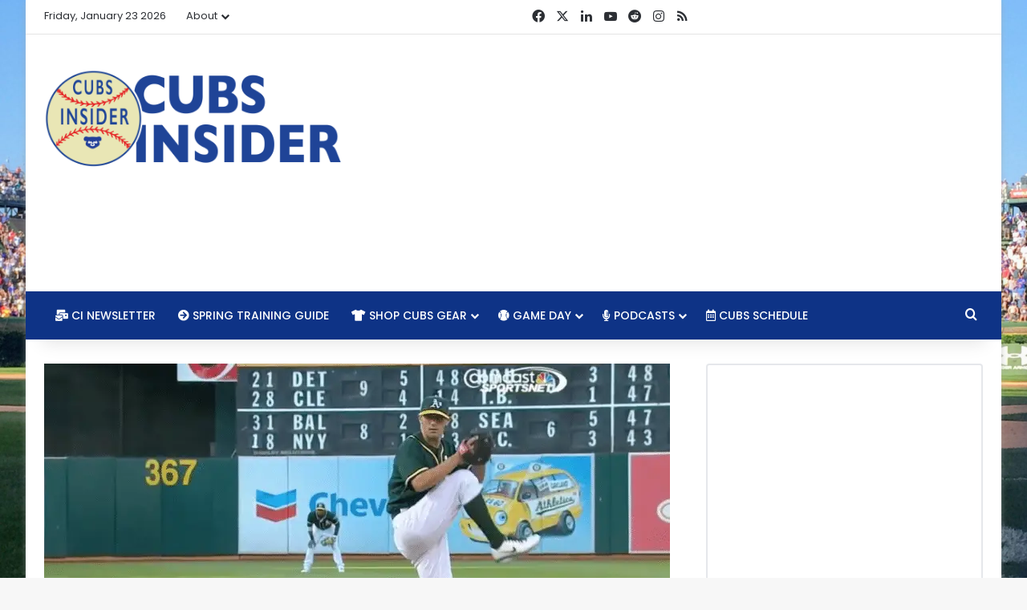

--- FILE ---
content_type: text/html; charset=utf-8
request_url: https://disqus.com/embed/comments/?base=default&f=cubs-insider&t_i=56974%20https%3A%2F%2Fcubsinsider.com%2F%3Fp%3D56974&t_u=https%3A%2F%2Fcubsinsider.com%2F2018%2F12%2F27%2Fkendall-graveman-breaks-news-of-cubs-hiring-former-pitcher-brad-mills%2F&t_e=Kendall%20Graveman%20Breaks%20News%20of%20Cubs%20Hiring%20Former%20Pitcher%20Brad%20Mills%20(Updated)&t_d=%0A%09%09%09Kendall%20Graveman%20Breaks%20News%20of%20Cubs%20Hiring%20Former%20Pitcher%20Brad%20Mills%20(Updated)%09%09&t_t=Kendall%20Graveman%20Breaks%20News%20of%20Cubs%20Hiring%20Former%20Pitcher%20Brad%20Mills%20(Updated)&s_o=default
body_size: 2931
content:
<!DOCTYPE html>

<html lang="en" dir="ltr" class="not-supported type-">

<head>
    <title>Disqus Comments</title>

    
    <meta name="viewport" content="width=device-width, initial-scale=1, maximum-scale=1, user-scalable=no">
    <meta http-equiv="X-UA-Compatible" content="IE=edge"/>

    <style>
        .alert--warning {
            border-radius: 3px;
            padding: 10px 15px;
            margin-bottom: 10px;
            background-color: #FFE070;
            color: #A47703;
        }

        .alert--warning a,
        .alert--warning a:hover,
        .alert--warning strong {
            color: #A47703;
            font-weight: bold;
        }

        .alert--error p,
        .alert--warning p {
            margin-top: 5px;
            margin-bottom: 5px;
        }
        
        </style>
    
    <style>
        
        html, body {
            overflow-y: auto;
            height: 100%;
        }
        

        #error {
            display: none;
        }

        .clearfix:after {
            content: "";
            display: block;
            height: 0;
            clear: both;
            visibility: hidden;
        }

        
    </style>

</head>
<body>
    

    
    <div id="error" class="alert--error">
        <p>We were unable to load Disqus. If you are a moderator please see our <a href="https://docs.disqus.com/help/83/"> troubleshooting guide</a>. </p>
    </div>

    
    <script type="text/json" id="disqus-forumData">{"session":{"canModerate":false,"audienceSyncVerified":false,"canReply":true,"mustVerify":false,"recaptchaPublicKey":"6LfHFZceAAAAAIuuLSZamKv3WEAGGTgqB_E7G7f3","mustVerifyEmail":false},"forum":{"aetBannerConfirmation":null,"founder":"240322814","twitterName":"realcubsinsider","commentsLinkOne":"1 Comment","guidelines":null,"disableDisqusBrandingOnPolls":false,"commentsLinkZero":"0 Comments","disableDisqusBranding":false,"id":"cubs-insider","createdAt":"2017-01-28T00:38:04.361372","category":"Sports","aetBannerEnabled":false,"aetBannerTitle":null,"raw_guidelines":null,"initialCommentCount":null,"votingType":0,"daysUnapproveNewUsers":null,"installCompleted":true,"moderatorBadgeText":"","commentPolicyText":"Be respectful, no profanity, and remember we're here to have fun. Wanna be a jerk? Go to Facebook. ","aetEnabled":false,"channel":null,"sort":2,"description":"\u003cp>Bringing you serious Chicago Cubs news, culture and commentary without taking ourselves too seriously. \u003c/p>","organizationHasBadges":true,"newPolicy":true,"raw_description":"Bringing you serious Chicago Cubs news, culture and commentary without taking ourselves too seriously. ","customFont":null,"language":"en","adsReviewStatus":1,"commentsPlaceholderTextEmpty":null,"daysAlive":0,"forumCategory":{"date_added":"2016-01-28T01:54:31","id":10,"name":"Sports"},"linkColor":null,"colorScheme":"auto","pk":"4871967","commentsPlaceholderTextPopulated":null,"permissions":{},"commentPolicyLink":null,"aetBannerDescription":null,"favicon":{"permalink":"https://disqus.com/api/forums/favicons/cubs-insider.jpg","cache":"//a.disquscdn.com/1768293611/images/favicon-default.png"},"name":"Cubs Insider","commentsLinkMultiple":"{num} Comments","settings":{"threadRatingsEnabled":false,"adsDRNativeEnabled":false,"behindClickEnabled":false,"disable3rdPartyTrackers":true,"adsVideoEnabled":false,"adsProductVideoEnabled":false,"adsPositionBottomEnabled":false,"ssoRequired":false,"contextualAiPollsEnabled":false,"unapproveLinks":false,"adsPositionRecommendationsEnabled":false,"adsEnabled":false,"adsProductLinksThumbnailsEnabled":false,"hasCustomAvatar":true,"organicDiscoveryEnabled":false,"adsProductDisplayEnabled":false,"adsProductLinksEnabled":false,"audienceSyncEnabled":false,"threadReactionsEnabled":true,"linkAffiliationEnabled":false,"adsPositionAiPollsEnabled":false,"disableSocialShare":false,"adsPositionTopEnabled":false,"adsProductStoriesEnabled":false,"sidebarEnabled":false,"adultContent":false,"allowAnonVotes":false,"gifPickerEnabled":true,"mustVerify":true,"badgesEnabled":false,"mustVerifyEmail":true,"allowAnonPost":true,"unapproveNewUsersEnabled":false,"mediaembedEnabled":true,"aiPollsEnabled":false,"userIdentityDisabled":false,"adsPositionPollEnabled":false,"discoveryLocked":false,"validateAllPosts":false,"adsSettingsLocked":false,"isVIP":false,"adsPositionInthreadEnabled":false},"organizationId":3660485,"typeface":"auto","url":"https://www.cubsinsider.com","daysThreadAlive":0,"avatar":{"small":{"permalink":"https://disqus.com/api/forums/avatars/cubs-insider.jpg?size=32","cache":"https://c.disquscdn.com/uploads/forums/487/1967/avatar32.jpg?1485872898"},"large":{"permalink":"https://disqus.com/api/forums/avatars/cubs-insider.jpg?size=92","cache":"https://c.disquscdn.com/uploads/forums/487/1967/avatar92.jpg?1485872898"}},"signedUrl":"https://disq.us/?url=https%3A%2F%2Fwww.cubsinsider.com&key=PBqEOOvbEhYnNSJlGY0oeQ"}}</script>

    <div id="postCompatContainer"><div class="comment__wrapper"><div class="comment__name clearfix"><img class="comment__avatar" src="https://c.disquscdn.com/uploads/forums/487/1967/avatar92.jpg?1485872898" width="32" height="32" /><strong><a href="">Gator13</a></strong> &bull; 7 years ago
        </div><div class="comment__content"><p>Didn't Graveman also just say (above) that he's heard nothing but good things about Hottovy as a pitching coach - when Hottovy has never been a pitching coach? Hottovy/Mills sure would be one young coaching combo - you have to think they should have no problem being relatable.</p></div></div><div class="comment__wrapper"><div class="comment__name clearfix"><img class="comment__avatar" src="https://c.disquscdn.com/uploads/users/7176/983/avatar92.jpg?1546917229" width="32" height="32" /><strong><a href="">DEA</a></strong> &bull; 7 years ago
        </div><div class="comment__content"><p>Yes, and I think Graveman's comments were related to the work Hottovy has already done in his RPC role. He worked with Mike Borzello on developing scouting reports and noting mechanical/sequence flaws. So he has the confidence of the guys on the staff and likely several others who are no longer on the roster.</p></div></div><div class="comment__wrapper"><div class="comment__name clearfix"><img class="comment__avatar" src="https://c.disquscdn.com/uploads/forums/487/1967/avatar92.jpg?1485872898" width="32" height="32" /><strong><a href="">Joe brajtbort</a></strong> &bull; 7 years ago
        </div><div class="comment__content"><p>Even the players are making up stories like their manager.</p></div></div><div class="comment__wrapper"><div class="comment__name clearfix"><img class="comment__avatar" src="https://c.disquscdn.com/uploads/forums/487/1967/avatar92.jpg?1485872898" width="32" height="32" /><strong><a href="">Joe brajtbort</a></strong> &bull; 7 years ago
        </div><div class="comment__content"><p>With Maddon (Pinocchio) a lame duck it is hard to find coaches</p></div></div><div class="comment__wrapper"><div class="comment__name clearfix"><img class="comment__avatar" src="https://c.disquscdn.com/uploads/users/7176/983/avatar92.jpg?1546917229" width="32" height="32" /><strong><a href="">DEA</a></strong> &bull; 7 years ago
        </div><div class="comment__content"><p>Dude, give it up with the Pinocchio stuff.</p></div></div></div>


    <div id="fixed-content"></div>

    
        <script type="text/javascript">
          var embedv2assets = window.document.createElement('script');
          embedv2assets.src = 'https://c.disquscdn.com/embedv2/latest/embedv2.js';
          embedv2assets.async = true;

          window.document.body.appendChild(embedv2assets);
        </script>
    



    
</body>
</html>


--- FILE ---
content_type: text/html; charset=utf-8
request_url: https://www.google.com/recaptcha/api2/aframe
body_size: 268
content:
<!DOCTYPE HTML><html><head><meta http-equiv="content-type" content="text/html; charset=UTF-8"></head><body><script nonce="85koQNNuMJZXU-8vgTtqIA">/** Anti-fraud and anti-abuse applications only. See google.com/recaptcha */ try{var clients={'sodar':'https://pagead2.googlesyndication.com/pagead/sodar?'};window.addEventListener("message",function(a){try{if(a.source===window.parent){var b=JSON.parse(a.data);var c=clients[b['id']];if(c){var d=document.createElement('img');d.src=c+b['params']+'&rc='+(localStorage.getItem("rc::a")?sessionStorage.getItem("rc::b"):"");window.document.body.appendChild(d);sessionStorage.setItem("rc::e",parseInt(sessionStorage.getItem("rc::e")||0)+1);localStorage.setItem("rc::h",'1769213004707');}}}catch(b){}});window.parent.postMessage("_grecaptcha_ready", "*");}catch(b){}</script></body></html>

--- FILE ---
content_type: text/javascript
request_url: https://cubsinsider.com/humix/inline_embed
body_size: 8766
content:
var ezS = document.createElement("link");ezS.rel="stylesheet";ezS.type="text/css";ezS.href="//go.ezodn.com/ezvideo/ezvideojscss.css?cb=185";document.head.appendChild(ezS);
var ezS = document.createElement("link");ezS.rel="stylesheet";ezS.type="text/css";ezS.href="//go.ezodn.com/ezvideo/ezvideocustomcss.css?cb=49505-0-185";document.head.appendChild(ezS);
window.ezVideo = {"appendFloatAfterAd":false,"language":"en","titleString":"","titleOption":"","autoEnableCaptions":false}
var ezS = document.createElement("script");ezS.src="//vjs.zencdn.net/vttjs/0.14.1/vtt.min.js";document.head.appendChild(ezS);
(function(){
		const frag = document.createRange().createContextualFragment('\u003Cscript type\u003D\"application/ld+json\"\u003E\u000A{\u000A  \"@context\": \"https://schema.org\",\u000A  \"@type\": \"VideoObject\",\u000A  \"potentialAction\": {\u000A    \"@type\": \"SeekToAction\",\u000A    \"target\": \"https://cubsinsider.com/openvideo/v/141-tucker-acquisition-changes-dynamic-shaws-clear-path-to-wrigley-bellingers-future?t\u003D{seek_to_second_number}\",\u000A    \"startOffset-input\": \"required name\u003Dseek_to_second_number\"\u000A  },\u000A  \"name\": \"141. Tucker Acquisition Changes Dynamic, Shaw\\u0026#39;s Clear Path to Wrigley, Bellinger\\u0026#39;s Future\",\u000A  \"description\": \"Join us as we talk about all things Chicago Cubs. This week we discuss the Cubs trade for outfielder Kyle Tucker, and what that means for 2025 and beyond. With the trade of Issac Paredes, Matt Shaw now has a clear path to Wrigley. And what does all of this mean for the future of Cody Bellinger with the Cubs. \\n\\nThat and lots more!\\n\\n#chicagocubs #mlb #baseball\",\u000A  \"thumbnailUrl\": \"https://video-meta.open.video/poster/kYiwJgGbVLos/XqedCpGqaI2_OdSnvP.jpg\",\u000A  \"uploadDate\": \"2025-01-30T19:48:28+00:00\",\u000A  \"duration\": \"PT0H57M31S\",\u000A  \"contentUrl\": \"https://streaming.open.video/contents/kYiwJgGbVLos/1738926893/index.m3u8\",\u000A  \"embedUrl\": \"https://open.video/embed?contentId\u003DXqedCpGqaI2\",\u000A  \"url\": \"https://cubsinsider.com/openvideo/v/141-tucker-acquisition-changes-dynamic-shaws-clear-path-to-wrigley-bellingers-future\"\u000A}\u000A\u003C/script\u003E');
		document.body.appendChild(frag);
	}());
(function() {
		let ezInstream = {"prebidBidders":[{"bidder":"amx","params":{"tagid":"ZXpvaWMuY29tLXJvbi12aWRlbw"},"ssid":"11290"},{"bidder":"appnexus","params":{"placementId":20117145},"ssid":"10087"},{"bidder":"conversant","params":{"site_id":"204107"},"ssid":"10033"},{"bidder":"medianet","params":{"cid":"8CUBCB617","crid":"358025426"},"ssid":"11307"},{"bidder":"openx","params":{"delDomain":"ezoic-d.openx.net","unit":"560605963"},"ssid":"10015"},{"bidder":"pubmatic","params":{"adSlot":"Ezoic_default_video","publisherId":"156983"},"ssid":"10061"},{"bidder":"rubicon","params":{"accountId":21150,"siteId":269072,"video":{"language":"en","size_id":201},"zoneId":3326304},"ssid":"10063"},{"bidder":"sharethrough","params":{"pkey":"VS3UMr0vpcy8VVHMnE84eAvj"},"ssid":"11309"},{"bidder":"sovrn","params":{"tagid":"1050211"},"ssid":"10017"},{"bidder":"triplelift","params":{"inventoryCode":"ezoic_RON_instream"},"ssid":"11296"},{"bidder":"ttd","params":{"publisherId":"59b661fbbdf0d0c297bd5765b3b0fbf5","supplySourceId":"ezoic"},"ssid":"11384"},{"bidder":"vidazoo","params":{"cId":"652646d136d29ed957788c6d","pId":"59ac17c192832d0011283fe3"},"ssid":"11372"},{"bidder":"adyoulike_i_s2s","params":{"placement":"b74dd1bf884ad15f7dc6fca53449c2db"},"ssid":"11314"},{"bidder":"amx_i_s2s","params":{"tagid":"JreGFOmAO"},"ssid":"11290"},{"bidder":"appnexus_i_s2s","params":{"placementId":20117145},"ssid":"10087"},{"bidder":"blis_i_s2s","params":{"spid":"1246"},"ssid":"11397"},{"bidder":"cadent_aperture_mx_i_s2s","params":{"tagid":"178315"},"ssid":"11389"},{"bidder":"conversant_i_s2s","params":{"site_id":"204107"},"ssid":"10033"},{"bidder":"criteo_i_s2s","params":{"networkId":12274,"pubid":"104211","video":{"playbackmethod":[2,6]}},"ssid":"10050"},{"bidder":"gumgum_i_s2s","params":{"zone":"xw4fad9t"},"ssid":"10079"},{"bidder":"inmobi_i_s2s","params":{"plc":"10000291579"},"ssid":"11387"},{"bidder":"insticator_i_s2s","params":{"adUnitId":"01JHZ942AK7FVME47QN5B0N0P4","publisherId":"f466dda6-51fa-4d9d-b3e8-0dbc76e8ac97"},"ssid":"11381"},{"bidder":"ix_i_s2s","params":{"siteId":"1280191"},"ssid":"10082"},{"bidder":"medianet_i_s2s","params":{"cid":"8CUPV1T76","crid":"578781359"},"ssid":"11307"},{"bidder":"onetag_i_s2s","params":{"pubId":"62499636face9dc"},"ssid":"11291"},{"bidder":"openx_i_s2s","params":{"delDomain":"ezoic-d.openx.net","unit":"559783386"},"ssid":"10015"},{"bidder":"pubmatic_i_s2s","params":{"adSlot":"Ezoic_default_video","publisherId":"156983"},"ssid":"10061"},{"bidder":"rubicon_i_s2s","params":{"accountId":21150,"siteId":421616,"video":{"language":"en","size_id":201},"zoneId":2495262},"ssid":"10063"},{"bidder":"sharethrough_i_s2s","params":{"pkey":"kgPoDCWJ3LoAt80X9hF5eRLi"},"ssid":"11309"},{"bidder":"smartadserver_i_s2s","params":{"formatId":117670,"networkId":4503,"pageId":1696160,"siteId":557984},"ssid":"11335"},{"bidder":"sonobi_i_s2s","params":{"TagID":"86985611032ca7924a34"},"ssid":"10048"},{"bidder":"sovrn_i_s2s","params":{"tagid":"1263646"},"ssid":"10017"},{"bidder":"triplelift_i_s2s","params":{"inventoryCode":"ezoic_RON_instream_PbS2S"},"ssid":"11296"},{"bidder":"trustedstack_i_s2s","params":{"cid":"TS9HJFH44","crid":"944965478"},"ssid":"11396"},{"bidder":"vidazoo_i_s2s","params":{"cId":"68415a84f0bd2a2f4a824fae","pId":"59ac17c192832d0011283fe3"},"ssid":"11372"},{"bidder":"yieldmo_i_s2s","params":{"placementId":"3159086761833865258"},"ssid":"11315"}],"apsSlot":{"slotID":"instream_desktop_na_Video","divID":"","slotName":"","mediaType":"video","sizes":[[400,300],[640,390],[390,640],[320,480],[480,320],[400,225],[640,360],[768,1024],[1024,768],[640,480]],"slotParams":{}},"allApsSlots":[{"Slot":{"slotID":"AccompanyingContent_640x360v_5-60seconds_Off_NoSkip","divID":"","slotName":"","mediaType":"video","sizes":[[400,300],[640,390],[390,640],[320,480],[480,320],[400,225],[640,360],[768,1024],[1024,768],[640,480]],"slotParams":{}},"Duration":60},{"Slot":{"slotID":"AccompanyingContent_640x360v_5-60seconds_Off_Skip","divID":"","slotName":"","mediaType":"video","sizes":[[400,300],[640,390],[390,640],[320,480],[480,320],[400,225],[640,360],[768,1024],[1024,768],[640,480]],"slotParams":{}},"Duration":60},{"Slot":{"slotID":"AccompanyingContent_640x360v_5-30seconds_Off_NoSkip","divID":"","slotName":"","mediaType":"video","sizes":[[400,300],[640,390],[390,640],[320,480],[480,320],[400,225],[640,360],[768,1024],[1024,768],[640,480]],"slotParams":{}},"Duration":30},{"Slot":{"slotID":"AccompanyingContent_640x360v_5-30seconds_Off_Skip","divID":"","slotName":"","mediaType":"video","sizes":[[400,300],[640,390],[390,640],[320,480],[480,320],[400,225],[640,360],[768,1024],[1024,768],[640,480]],"slotParams":{}},"Duration":30},{"Slot":{"slotID":"AccompanyingContent_640x360v_5-15seconds_Off_NoSkip","divID":"","slotName":"","mediaType":"video","sizes":[[400,300],[640,390],[390,640],[320,480],[480,320],[400,225],[640,360],[768,1024],[1024,768],[640,480]],"slotParams":{}},"Duration":15},{"Slot":{"slotID":"AccompanyingContent_640x360v_5-15seconds_Off_Skip","divID":"","slotName":"","mediaType":"video","sizes":[[400,300],[640,390],[390,640],[320,480],[480,320],[400,225],[640,360],[768,1024],[1024,768],[640,480]],"slotParams":{}},"Duration":15},{"Slot":{"slotID":"instream_desktop_na_Video","divID":"","slotName":"","mediaType":"video","sizes":[[400,300],[640,390],[390,640],[320,480],[480,320],[400,225],[640,360],[768,1024],[1024,768],[640,480]],"slotParams":{}},"Duration":30}],"genericInstream":false,"UnfilledCnt":0,"AllowPreviousBidToSetBidFloor":false,"PreferPrebidOverAmzn":false,"DoNotPassBidFloorToPreBid":false,"bidCacheThreshold":-1,"rampUp":true,"IsEzDfpAccount":true,"EnableVideoDeals":false,"monetizationApproval":{"DomainId":49505,"Domain":"Cubs Insider","HumixChannelId":375,"HasGoogleEntry":false,"HDMApproved":false,"MCMApproved":true},"SelectivelyIncrementUnfilledCount":false,"BlockBidderAfterBadAd":true,"useNewVideoStartingFloor":false,"addHBUnderFloor":false,"dvama":false,"dgeb":false,"vatc":{"at":"INSTREAM","fs":"UNIFORM","mpw":200,"itopf":false,"bcds":"v","bcdsds":"d","bcd":{"ad_type":"INSTREAM","data":{"domain_id":49505,"country":"US","form_factor":1,"impressions":2001,"share_ge7":0.934033,"bucket":"bid-rich","avg_depth":10.503748,"p75_depth":12,"share_ge5":0.942029,"share_ge9":0.917041},"is_domain":true,"loaded_at":"2026-01-23T10:00:51.331670218-08:00"}},"totalVideoDuration":0,"totalAdsPlaybackDuration":0,"optimizedPrebidPods":true};
		if (typeof __ezInstream !== "undefined" && __ezInstream.breaks) {
			__ezInstream.breaks = __ezInstream.breaks.concat(ezInstream.breaks);
		} else {
			window.__ezInstream = ezInstream;
		}
	})();
var EmbedExclusionEvaluated = 'exempt'; var EzoicMagicPlayerExclusionSelectors = [".humix-off","#mc4wp_form_widget",".subscribe-widget",".entry-summary","[xpath=\"/html/body/div[1]/div/div/footer/div[1]/div/div[2]/div/div[1]/div/div[1]\"]","#toc-container","subscribe-widget",".mc4wp-form-fields","nav",".excerpt",".entry-actions","#ez-cookie-dialog",".post-details","#ez-toc-container","blockquote","table"];var EzoicMagicPlayerInclusionSelectors = [];var EzoicPreferredLocation = '5';

			window.humixFirstVideoLoaded = true
			window.dispatchEvent(new CustomEvent('humixFirstVideoLoaded'));
		
window.ezVideoIframe=false;window.renderEzoicVideoContentCBs=window.renderEzoicVideoContentCBs||[];window.renderEzoicVideoContentCBs.push(function(){let videoObjects=[{"PlayerId":"ez-4999","VideoContentId":"XqedCpGqaI2","VideoPlaylistSelectionId":0,"VideoPlaylistId":1,"VideoTitle":"141. Tucker Acquisition Changes Dynamic, Shaw\u0026#39;s Clear Path to Wrigley, Bellinger\u0026#39;s Future","VideoDescription":"Join us as we talk about all things Chicago Cubs. This week we discuss the Cubs trade for outfielder Kyle Tucker, and what that means for 2025 and beyond. With the trade of Issac Paredes, Matt Shaw now has a clear path to Wrigley. And what does all of this mean for the future of Cody Bellinger with the Cubs. \n\nThat and lots more!\n\n#chicagocubs #mlb #baseball","VideoChapters":{"Chapters":null,"StartTimes":null,"EndTimes":null},"VideoLinksSrc":"","VideoSrcURL":"https://streaming.open.video/contents/kYiwJgGbVLos/1738926893/index.m3u8","VideoDurationMs":3451147,"DeviceTypeFlag":14,"FloatFlag":14,"FloatPosition":1,"IsAutoPlay":true,"IsLoop":false,"IsLiveStreaming":false,"OutstreamEnabled":false,"ShouldConsiderDocVisibility":true,"ShouldPauseAds":true,"AdUnit":"","ImpressionId":0,"VideoStartTime":0,"IsStartTimeEnabled":0,"IsKeyMoment":false,"PublisherVideoContentShare":{"DomainIdOwner":49505,"DomainIdShare":49505,"DomainIdHost":49505,"VideoContentId":"XqedCpGqaI2","LoadError":"[MagicPlayerPlaylist:0]","IsEzoicOwnedVideo":false,"IsGenericInstream":false,"IsOutstream":false,"IsGPTOutstream":false},"VideoUploadSource":"import-from-youtube","IsVertical":false,"IsPreferred":false,"ShowControls":false,"IsSharedEmbed":false,"ShortenId":"XqedCpGqaI2","Preview":false,"PlaylistHumixId":"","VideoSelection":10,"MagicPlaceholderType":1,"MagicHTML":"\u003cdiv id=ez-video-wrap-ez-4998 class=ez-video-wrap style=\"align-self: stretch;\"\u003e\u003cdiv class=ez-video-center\u003e\u003cdiv class=\"ez-video-content-wrap ez-rounded-border\"\u003e\u003cdiv id=ez-video-wrap-ez-4999 class=\"ez-video-wrap ez-video-magic\" style=\"align-self: stretch;\"\u003e\u003cdiv class=ez-video-magic-row\u003e\u003col class=ez-video-magic-list\u003e\u003cli class=\"ez-video-magic-item ez-video-magic-autoplayer\"\u003e\u003cdiv id=floating-placeholder-ez-4999 class=floating-placeholder style=\"display: none;\"\u003e\u003cdiv id=floating-placeholder-sizer-ez-4999 class=floating-placeholder-sizer\u003e\u003cpicture class=\"video-js vjs-playlist-thumbnail\"\u003e\u003cimg id=floating-placeholder-thumbnail alt loading=lazy nopin=nopin\u003e\u003c/picture\u003e\u003c/div\u003e\u003c/div\u003e\u003cdiv id=ez-video-container-ez-4999 class=\"ez-video-container ez-video-magic-redesign ez-responsive ez-float-right\" style=\"flex-wrap: wrap;\"\u003e\u003cdiv class=ez-video-ez-stuck-bar id=ez-video-ez-stuck-bar-ez-4999\u003e\u003cdiv class=\"ez-video-ez-stuck-close ez-simple-close\" id=ez-video-ez-stuck-close-ez-4999 style=\"font-size: 16px !important; text-shadow: none !important; color: #000 !important; font-family: system-ui !important; background-color: rgba(255,255,255,0.5) !important; border-radius: 50% !important; text-align: center !important;\"\u003ex\u003c/div\u003e\u003c/div\u003e\u003cvideo id=ez-video-ez-4999 class=\"video-js ez-vid-placeholder\" controls preload=metadata\u003e\u003cp class=vjs-no-js\u003ePlease enable JavaScript\u003c/p\u003e\u003c/video\u003e\u003cdiv class=ez-vid-preview id=ez-vid-preview-ez-4999\u003e\u003c/div\u003e\u003cdiv id=lds-ring-ez-4999 class=lds-ring\u003e\u003cdiv\u003e\u003c/div\u003e\u003cdiv\u003e\u003c/div\u003e\u003cdiv\u003e\u003c/div\u003e\u003cdiv\u003e\u003c/div\u003e\u003c/div\u003e\u003c/div\u003e\u003cli class=\"ez-video-magic-item ez-video-magic-playlist\"\u003e\u003cdiv id=ez-video-playlist-ez-4998 class=vjs-playlist\u003e\u003c/div\u003e\u003c/ol\u003e\u003c/div\u003e\u003c/div\u003e\u003cdiv id=floating-placeholder-ez-4998 class=floating-placeholder style=\"display: none;\"\u003e\u003cdiv id=floating-placeholder-sizer-ez-4998 class=floating-placeholder-sizer\u003e\u003cpicture class=\"video-js vjs-playlist-thumbnail\"\u003e\u003cimg id=floating-placeholder-thumbnail alt loading=lazy nopin=nopin\u003e\u003c/picture\u003e\u003c/div\u003e\u003c/div\u003e\u003cdiv id=ez-video-container-ez-4998 class=\"ez-video-container ez-video-magic-redesign ez-responsive ez-float-right\" style=\"flex-wrap: wrap;\"\u003e\u003cdiv class=ez-video-ez-stuck-bar id=ez-video-ez-stuck-bar-ez-4998\u003e\u003cdiv class=\"ez-video-ez-stuck-close ez-simple-close\" id=ez-video-ez-stuck-close-ez-4998 style=\"font-size: 16px !important; text-shadow: none !important; color: #000 !important; font-family: system-ui !important; background-color: rgba(255,255,255,0.5) !important; border-radius: 50% !important; text-align: center !important;\"\u003ex\u003c/div\u003e\u003c/div\u003e\u003cvideo id=ez-video-ez-4998 class=\"video-js ez-vid-placeholder vjs-16-9\" controls preload=metadata\u003e\u003cp class=vjs-no-js\u003ePlease enable JavaScript\u003c/p\u003e\u003c/video\u003e\u003cdiv class=keymoment-container id=keymoment-play style=\"display: none;\"\u003e\u003cspan id=play-button-container class=play-button-container-active\u003e\u003cspan class=\"keymoment-play-btn play-button-before\"\u003e\u003c/span\u003e\u003cspan class=\"keymoment-play-btn play-button-after\"\u003e\u003c/span\u003e\u003c/span\u003e\u003c/div\u003e\u003cdiv class=\"keymoment-container rewind\" id=keymoment-rewind style=\"display: none;\"\u003e\u003cdiv id=keymoment-rewind-box class=rotate\u003e\u003cspan class=\"keymoment-arrow arrow-two double-arrow-icon\"\u003e\u003c/span\u003e\u003cspan class=\"keymoment-arrow arrow-one double-arrow-icon\"\u003e\u003c/span\u003e\u003c/div\u003e\u003c/div\u003e\u003cdiv class=\"keymoment-container forward\" id=keymoment-forward style=\"display: none;\"\u003e\u003cdiv id=keymoment-forward-box\u003e\u003cspan class=\"keymoment-arrow arrow-two double-arrow-icon\"\u003e\u003c/span\u003e\u003cspan class=\"keymoment-arrow arrow-one double-arrow-icon\"\u003e\u003c/span\u003e\u003c/div\u003e\u003c/div\u003e\u003cdiv id=vignette-overlay\u003e\u003c/div\u003e\u003cdiv id=vignette-top-card class=vignette-top-card\u003e\u003cdiv class=vignette-top-channel\u003e\u003ca class=top-channel-logo target=_blank role=link aria-label=\"channel logo\" style='background-image: url(\"https://video-meta.humix.com/logo/375/logo-1745437634.webp\");'\u003e\u003c/a\u003e\u003c/div\u003e\u003cdiv class=\"vignette-top-title top-enable-channel-logo\"\u003e\u003cdiv class=\"vignette-top-title-text vignette-magic-player\"\u003e\u003ca class=vignette-top-title-link id=vignette-top-title-link-ez-4998 target=_blank tabindex=0 href=https://cubsinsider.com/openvideo/v/141-tucker-acquisition-changes-dynamic-shaws-clear-path-to-wrigley-bellingers-future\u003e141. Tucker Acquisition Changes Dynamic, Shaw's Clear Path to Wrigley, Bellinger's Future\u003c/a\u003e\u003c/div\u003e\u003c/div\u003e\u003cdiv class=vignette-top-share\u003e\u003cbutton class=vignette-top-button type=button title=share id=vignette-top-button\u003e\u003cdiv class=top-button-icon\u003e\u003csvg height=\"100%\" version=\"1.1\" viewBox=\"0 0 36 36\" width=\"100%\"\u003e\n                                        \u003cuse class=\"svg-shadow\" xlink:href=\"#share-icon\"\u003e\u003c/use\u003e\n                                        \u003cpath class=\"svg-fill\" d=\"m 20.20,14.19 0,-4.45 7.79,7.79 -7.79,7.79 0,-4.56 C 16.27,20.69 12.10,21.81 9.34,24.76 8.80,25.13 7.60,27.29 8.12,25.65 9.08,21.32 11.80,17.18 15.98,15.38 c 1.33,-0.60 2.76,-0.98 4.21,-1.19 z\" id=\"share-icon\"\u003e\u003c/path\u003e\n                                    \u003c/svg\u003e\u003c/div\u003e\u003c/button\u003e\u003c/div\u003e\u003c/div\u003e\u003ca id=watch-on-link-ez-4998 class=watch-on-link aria-label=\"Watch on Open.Video\" target=_blank href=https://cubsinsider.com/openvideo/v/141-tucker-acquisition-changes-dynamic-shaws-clear-path-to-wrigley-bellingers-future\u003e\u003cdiv class=watch-on-link-content aria-hidden=true\u003e\u003cdiv class=watch-on-link-text\u003eWatch on\u003c/div\u003e\u003cimg style=\"height: 1rem;\" src=https://assets.open.video/open-video-white-logo.png alt=\"Video channel logo\" class=img-fluid\u003e\u003c/div\u003e\u003c/a\u003e\u003cdiv class=ez-vid-preview id=ez-vid-preview-ez-4998\u003e\u003c/div\u003e\u003cdiv id=lds-ring-ez-4998 class=lds-ring\u003e\u003cdiv\u003e\u003c/div\u003e\u003cdiv\u003e\u003c/div\u003e\u003cdiv\u003e\u003c/div\u003e\u003cdiv\u003e\u003c/div\u003e\u003c/div\u003e\u003cdiv id=ez-video-links-ez-4998 style=position:absolute;\u003e\u003c/div\u003e\u003c/div\u003e\u003c/div\u003e\u003cdiv id=ez-lower-title-link-ez-4998 class=lower-title-link\u003e\u003ca href=https://cubsinsider.com/openvideo/v/141-tucker-acquisition-changes-dynamic-shaws-clear-path-to-wrigley-bellingers-future target=_blank\u003e141. Tucker Acquisition Changes Dynamic, Shaw's Clear Path to Wrigley, Bellinger's Future\u003c/a\u003e\u003c/div\u003e\u003c/div\u003e\u003c/div\u003e","PreferredVideoType":0,"DisableWatchOnLink":false,"DisableVignette":false,"DisableTitleLink":false,"VideoPlaylist":{"VideoPlaylistId":1,"FirstVideoSelectionId":0,"FirstVideoIndex":0,"Name":"Universal Player","IsLooping":1,"IsShuffled":0,"Autoskip":0,"Videos":[{"PublisherVideoId":1915550,"PublisherId":22769,"VideoContentId":"XqedCpGqaI2","DomainId":49505,"Title":"141. Tucker Acquisition Changes Dynamic, Shaw\u0026#39;s Clear Path to Wrigley, Bellinger\u0026#39;s Future","Description":"Join us as we talk about all things Chicago Cubs. This week we discuss the Cubs trade for outfielder Kyle Tucker, and what that means for 2025 and beyond. With the trade of Issac Paredes, Matt Shaw now has a clear path to Wrigley. And what does all of this mean for the future of Cody Bellinger with the Cubs. \n\nThat and lots more!\n\n#chicagocubs #mlb #baseball","VideoChapters":{"Chapters":null,"StartTimes":null,"EndTimes":null},"Privacy":"public","CreatedDate":"2025-01-30 19:48:28","ModifiedDate":"2025-01-30 20:13:33","PreviewImage":"https://video-meta.open.video/poster/kYiwJgGbVLos/XqedCpGqaI2_OdSnvP.jpg","RestrictByReferer":false,"ImpressionId":0,"VideoDurationMs":3451147,"StreamingURL":"https://streaming.open.video/contents/kYiwJgGbVLos/1738926893/index.m3u8","PublisherVideoContentShare":{"DomainIdOwner":49505,"DomainIdShare":49505,"DomainIdHost":49505,"VideoContentId":"XqedCpGqaI2","IsEzoicOwnedVideo":false,"IsGenericInstream":false,"IsOutstream":false,"IsGPTOutstream":false},"ExternalId":"","IABCategoryName":"Baseball","IABCategoryIds":"545","NLBCategoryIds":"592","IsUploaded":false,"IsProcessed":false,"IsContentShareable":true,"UploadSource":"import-from-youtube","IsPreferred":false,"Category":"","IsRotate":false,"ShortenId":"XqedCpGqaI2","PreferredVideoType":0,"HumixChannelId":375,"IsHumixChannelActive":true,"VideoAutoMatchType":0,"ShareBaseUrl":"//www.cubsinsider.com/openvideo/","CanonicalLink":"https://cubsinsider.com/openvideo/v/141-tucker-acquisition-changes-dynamic-shaws-clear-path-to-wrigley-bellingers-future","OpenVideoHostedLink":"https://open.video/@cubsinsider/v/141-tucker-acquisition-changes-dynamic-shaws-clear-path-to-wrigley-bellingers-future","ChannelSlug":"cubsinsider","Language":"en","Keywords":"Chicago,Cubs","HasMultiplePosterResolutions":true,"ResizedPosterVersion":1,"ChannelLogo":"logo/375/logo-1745437634.webp","OwnerIntegrationType":"ns","IsChannelWPHosted":false,"HideReportVideoButton":false,"VideoPlaylistSelectionId":0,"VideoLinksSrc":"","VideoStartTime":0,"IsStartTimeEnabled":0,"AdUnit":"cubsinsider_com-video-1","VideoPlaylistId":1,"InitialIndex":0},{"PublisherVideoId":2405652,"PublisherId":22769,"VideoContentId":"4unIzYn4bk2","DomainId":49505,"Title":"160. The Rant Podcast: Cubs Beat Up on Cardinals, All-Star Game Drama, Trade Deadline is Close","Description":"Join Jacob and Blake as they discuss the Cubs winning a series against the Cardinals, the drama surrounding this year\u0026#39;s All-Star Game rosters, and the upcoming trade deadline.","VideoChapters":{"Chapters":null,"StartTimes":null,"EndTimes":null},"Privacy":"public","CreatedDate":"2025-09-19 17:30:04","ModifiedDate":"2025-09-19 18:43:14","PreviewImage":"https://video-meta.open.video/poster/bJhKRq9j_2AZ/4unIzYn4bk2_rjqPoH.jpg","RestrictByReferer":false,"ImpressionId":0,"VideoDurationMs":4062866,"StreamingURL":"https://streaming.open.video/contents/bJhKRq9j_2AZ/1758311675/index.m3u8","PublisherVideoContentShare":{"DomainIdOwner":49505,"DomainIdShare":49505,"DomainIdHost":49505,"VideoContentId":"4unIzYn4bk2","IsEzoicOwnedVideo":false,"IsGenericInstream":false,"IsOutstream":false,"IsGPTOutstream":false},"ExternalId":"","IABCategoryName":"Baseball,News","IABCategoryIds":"545,385","NLBCategoryIds":"592,421","IsUploaded":false,"IsProcessed":false,"IsContentShareable":true,"UploadSource":"import-from-youtube","IsPreferred":false,"Category":"","IsRotate":false,"ShortenId":"4unIzYn4bk2","PreferredVideoType":0,"HumixChannelId":375,"IsHumixChannelActive":true,"VideoAutoMatchType":0,"ShareBaseUrl":"//www.cubsinsider.com/openvideo/","CanonicalLink":"https://cubsinsider.com/openvideo/v/160-the-rant-podcast-cubs-beat-up-on-cardinals-all-star-game-drama-trade-deadline-is-close","OpenVideoHostedLink":"https://open.video/@cubsinsider/v/160-the-rant-podcast-cubs-beat-up-on-cardinals-all-star-game-drama-trade-deadline-is-close","ChannelSlug":"cubsinsider","Language":"en","Keywords":"","HasMultiplePosterResolutions":true,"ResizedPosterVersion":0,"ChannelLogo":"logo/375/logo-1745437634.webp","OwnerIntegrationType":"ns","IsChannelWPHosted":false,"HideReportVideoButton":false,"VideoPlaylistSelectionId":0,"VideoLinksSrc":"","VideoStartTime":0,"IsStartTimeEnabled":0,"AdUnit":"cubsinsider_com-video-1","VideoPlaylistId":1,"InitialIndex":1},{"PublisherVideoId":2406217,"PublisherId":22769,"VideoContentId":"q9fAW7SOH72","DomainId":49505,"Title":"The Rant Live (10/21/21) - Chicago Cubs Webcast \u0026amp; Podcast","Description":"⚾️ Cubs hire Carter Hawkins as new GM\n⚾️ Player development key to Cubs near-term success\n⚾️ Re-setting expectations\n⚾️ Cubs interest in signing elite free agent shortstop\n⚾️ MLB\u0026#39;s proposed streaming service\n\n#ChicagoCubs #MLB #BaseballPodcast","VideoChapters":{"Chapters":null,"StartTimes":null,"EndTimes":null},"Privacy":"public","CreatedDate":"2025-09-19 23:49:06","ModifiedDate":"2025-09-20 02:21:31","PreviewImage":"https://video-meta.open.video/poster/XWwiZwOHBInq/q9fAW7SOH72_fQjhjx.jpg","RestrictByReferer":false,"ImpressionId":0,"VideoDurationMs":3771700,"StreamingURL":"https://streaming.open.video/contents/XWwiZwOHBInq/1758338059/index.m3u8","PublisherVideoContentShare":{"DomainIdOwner":49505,"DomainIdShare":49505,"DomainIdHost":49505,"VideoContentId":"q9fAW7SOH72","IsEzoicOwnedVideo":false,"IsGenericInstream":false,"IsOutstream":false,"IsGPTOutstream":false},"ExternalId":"","IABCategoryName":"Sports,News,Business \u0026 Industrial","IABCategoryIds":"483,385,53","NLBCategoryIds":"565,421,112","IsUploaded":false,"IsProcessed":false,"IsContentShareable":true,"UploadSource":"import-from-youtube","IsPreferred":false,"Category":"","IsRotate":false,"ShortenId":"q9fAW7SOH72","PreferredVideoType":0,"HumixChannelId":375,"IsHumixChannelActive":true,"VideoAutoMatchType":0,"ShareBaseUrl":"//www.cubsinsider.com/openvideo/","CanonicalLink":"https://cubsinsider.com/openvideo/v/the-rant-live-102121-chicago-cubs-webcast-podcast","OpenVideoHostedLink":"https://open.video/@cubsinsider/v/the-rant-live-102121-chicago-cubs-webcast-podcast","ChannelSlug":"cubsinsider","Language":"en","Keywords":"Chicago Cubs,MLB,Baseball,National League,Sports,minor league baseball,baseball life","HasMultiplePosterResolutions":true,"ResizedPosterVersion":1,"ChannelLogo":"logo/375/logo-1745437634.webp","OwnerIntegrationType":"ns","IsChannelWPHosted":false,"HideReportVideoButton":false,"VideoPlaylistSelectionId":0,"VideoLinksSrc":"","VideoStartTime":0,"IsStartTimeEnabled":0,"AdUnit":"cubsinsider_com-video-1","VideoPlaylistId":1,"InitialIndex":2},{"PublisherVideoId":2406218,"PublisherId":22769,"VideoContentId":"q9LRWRmOG72","DomainId":49505,"Title":"The Rant Live (10/13/21) - Chicago Cubs Webcast \u0026amp; Podcast","Description":"⚾️ Postseason heating up\n⚾️ Exploring Cubs offseason plans\n⚾️ Chances Cubs trade current players on active roster\n⚾️ Likely pitching targets\n⚾️ World Series picks\n\n#ChicagoCubs #MLB #Baseball","VideoChapters":{"Chapters":null,"StartTimes":null,"EndTimes":null},"Privacy":"public","CreatedDate":"2025-09-19 23:49:10","ModifiedDate":"2025-09-20 04:02:36","PreviewImage":"https://video-meta.open.video/poster/cdBGMautt-st/q9LRWRmOG72_pOudHs.jpg","RestrictByReferer":false,"ImpressionId":0,"VideoDurationMs":3895200,"StreamingURL":"https://streaming.open.video/contents/cdBGMautt-st/1758342636/index.m3u8","PublisherVideoContentShare":{"DomainIdOwner":49505,"DomainIdShare":49505,"DomainIdHost":49505,"VideoContentId":"q9LRWRmOG72","IsEzoicOwnedVideo":false,"IsGenericInstream":false,"IsOutstream":false,"IsGPTOutstream":false},"ExternalId":"","IABCategoryName":"Baseball,Sports","IABCategoryIds":"545,483","NLBCategoryIds":"592,565","IsUploaded":false,"IsProcessed":false,"IsContentShareable":true,"UploadSource":"import-from-youtube","IsPreferred":false,"Category":"","IsRotate":false,"ShortenId":"q9LRWRmOG72","PreferredVideoType":0,"HumixChannelId":375,"IsHumixChannelActive":true,"VideoAutoMatchType":0,"ShareBaseUrl":"//www.cubsinsider.com/openvideo/","CanonicalLink":"https://cubsinsider.com/openvideo/v/the-rant-live-101321-chicago-cubs-webcast-podcast","OpenVideoHostedLink":"https://open.video/@cubsinsider/v/the-rant-live-101321-chicago-cubs-webcast-podcast","ChannelSlug":"cubsinsider","Language":"en","Keywords":"Chicago Cubs,MLB,Baseball,Sports,Offseason","HasMultiplePosterResolutions":true,"ResizedPosterVersion":1,"ChannelLogo":"logo/375/logo-1745437634.webp","OwnerIntegrationType":"ns","IsChannelWPHosted":false,"HideReportVideoButton":false,"VideoPlaylistSelectionId":0,"VideoLinksSrc":"","VideoStartTime":0,"IsStartTimeEnabled":0,"AdUnit":"cubsinsider_com-video-1","VideoPlaylistId":1,"InitialIndex":3},{"PublisherVideoId":2406156,"PublisherId":22769,"VideoContentId":"zCmIXRTyak2","DomainId":49505,"Title":"The Rant Live (5/9/22): Cubs Historically Bad, Path Forward, Trade Candidates, Padres Series Preview","Description":"⚾️ Cubs drop five straight at home\r\n⚾️ How to assess things\r\n⚾️ It\u0026#39;s a long season\r\n⚾️ Players Cubs will not trade\r\n⚾️ Most likely to be traded\r\n⚾️ Padres series preview\r\n\r\n#ChicagoCubs #MLB #Baseballpodcast","VideoChapters":{"Chapters":null,"StartTimes":null,"EndTimes":null},"Privacy":"public","CreatedDate":"2025-09-19 22:48:15","ModifiedDate":"2025-09-20 02:24:44","PreviewImage":"https://video-meta.open.video/poster/v3s46wSOwY0W/zCmIXRTyak2_PBvAmk.jpg","RestrictByReferer":false,"ImpressionId":0,"VideoDurationMs":3099266,"StreamingURL":"https://streaming.open.video/contents/v3s46wSOwY0W/1758335617/index.m3u8","PublisherVideoContentShare":{"DomainIdOwner":49505,"DomainIdShare":49505,"DomainIdHost":49505,"VideoContentId":"zCmIXRTyak2","IsEzoicOwnedVideo":false,"IsGenericInstream":false,"IsOutstream":false,"IsGPTOutstream":false},"ExternalId":"","IABCategoryName":"Baseball","IABCategoryIds":"545","NLBCategoryIds":"592","IsUploaded":false,"IsProcessed":false,"IsContentShareable":true,"UploadSource":"import-from-youtube","IsPreferred":false,"Category":"","IsRotate":false,"ShortenId":"zCmIXRTyak2","PreferredVideoType":0,"HumixChannelId":375,"IsHumixChannelActive":true,"VideoAutoMatchType":0,"ShareBaseUrl":"//www.cubsinsider.com/openvideo/","CanonicalLink":"https://cubsinsider.com/openvideo/v/the-rant-live-5922-cubs-historically-bad-path-forward-trade-candidates-padres-series-preview","OpenVideoHostedLink":"https://open.video/@cubsinsider/v/the-rant-live-5922-cubs-historically-bad-path-forward-trade-candidates-padres-series-preview","ChannelSlug":"cubsinsider","Language":"en","Keywords":"","HasMultiplePosterResolutions":true,"ResizedPosterVersion":1,"ChannelLogo":"logo/375/logo-1745437634.webp","OwnerIntegrationType":"ns","IsChannelWPHosted":false,"HideReportVideoButton":false,"VideoPlaylistSelectionId":0,"VideoLinksSrc":"","VideoStartTime":0,"IsStartTimeEnabled":0,"AdUnit":"cubsinsider_com-video-1","VideoPlaylistId":1,"InitialIndex":4},{"PublisherVideoId":2406113,"PublisherId":22769,"VideoContentId":"4fnJWQTzHQ2","DomainId":49505,"Title":"The Rant Live (5/31/22): Cubs Stumbling to End May, Fun with Prospects, Looking Ahead","Description":"⚾️ Cubs drop doubleheader to Brewers\r\n⚾️ Opportunities galore for prospects in minor league system\r\n⚾️ A look at prospects being called up versus those staying down\r\n⚾️ Look ahead to Cardinals\r\n\r\n#ChicagoCubs #MLB #BaseballPodcast","VideoChapters":{"Chapters":null,"StartTimes":null,"EndTimes":null},"Privacy":"public","CreatedDate":"2025-09-19 22:21:20","ModifiedDate":"2025-09-20 03:03:41","PreviewImage":"https://video-meta.open.video/poster/1_diZmbj7-3r/4fnJWQTzHQ2_nBlZDm.jpg","RestrictByReferer":false,"ImpressionId":0,"VideoDurationMs":3922933,"StreamingURL":"https://streaming.open.video/contents/1_diZmbj7-3r/1758340513/index.m3u8","PublisherVideoContentShare":{"DomainIdOwner":49505,"DomainIdShare":49505,"DomainIdHost":49505,"VideoContentId":"4fnJWQTzHQ2","IsEzoicOwnedVideo":false,"IsGenericInstream":false,"IsOutstream":false,"IsGPTOutstream":false},"ExternalId":"","IABCategoryName":"Baseball,Sports","IABCategoryIds":"545,483","NLBCategoryIds":"592,565","IsUploaded":false,"IsProcessed":false,"IsContentShareable":true,"UploadSource":"import-from-youtube","IsPreferred":false,"Category":"","IsRotate":false,"ShortenId":"4fnJWQTzHQ2","PreferredVideoType":0,"HumixChannelId":375,"IsHumixChannelActive":true,"VideoAutoMatchType":0,"ShareBaseUrl":"//www.cubsinsider.com/openvideo/","CanonicalLink":"https://cubsinsider.com/openvideo/v/the-rant-live-53122-cubs-stumbling-to-end-may-fun-with-prospects-looking-ahead","OpenVideoHostedLink":"https://open.video/@cubsinsider/v/the-rant-live-53122-cubs-stumbling-to-end-may-fun-with-prospects-looking-ahead","ChannelSlug":"cubsinsider","Language":"en","Keywords":"Chicago Cubs,MLB,Baseball podcast","HasMultiplePosterResolutions":true,"ResizedPosterVersion":1,"ChannelLogo":"logo/375/logo-1745437634.webp","OwnerIntegrationType":"ns","IsChannelWPHosted":false,"HideReportVideoButton":false,"VideoPlaylistSelectionId":0,"VideoLinksSrc":"","VideoStartTime":0,"IsStartTimeEnabled":0,"AdUnit":"cubsinsider_com-video-1","VideoPlaylistId":1,"InitialIndex":5},{"PublisherVideoId":2406071,"PublisherId":22769,"VideoContentId":"WKTcX6njHk2","DomainId":49505,"Title":"The Rant Live (9/15/22): Cubs Trending Up, Dominant Pitching Performances, Bright Future","Description":"⚾️ Cubs sweep Mets, beat deGrom\r\n⚾️ Starting pitching near top of MLB in second half\r\n⚾️ Bullpen pitching well \r\n⚾️ Hats off to Cubs coaching staff\r\n⚾️ Rockies series preview\r\n\r\n#ChicagoCubs #MLB #BaseballPodcast","VideoChapters":{"Chapters":null,"StartTimes":null,"EndTimes":null},"Privacy":"public","CreatedDate":"2025-09-19 21:52:44","ModifiedDate":"2025-09-19 22:22:35","PreviewImage":"https://video-meta.open.video/poster/wgpq7kzas-tr/WKTcX6njHk2_aZspnw.jpg","RestrictByReferer":false,"ImpressionId":0,"VideoDurationMs":2178833,"StreamingURL":"https://streaming.open.video/contents/wgpq7kzas-tr/1758322924/index.m3u8","PublisherVideoContentShare":{"DomainIdOwner":49505,"DomainIdShare":49505,"DomainIdHost":49505,"VideoContentId":"WKTcX6njHk2","IsEzoicOwnedVideo":false,"IsGenericInstream":false,"IsOutstream":false,"IsGPTOutstream":false},"ExternalId":"","IABCategoryName":"Baseball,Sports","IABCategoryIds":"545,483","NLBCategoryIds":"592,565","IsUploaded":false,"IsProcessed":false,"IsContentShareable":true,"UploadSource":"import-from-youtube","IsPreferred":false,"Category":"","IsRotate":false,"ShortenId":"WKTcX6njHk2","PreferredVideoType":0,"HumixChannelId":375,"IsHumixChannelActive":true,"VideoAutoMatchType":0,"ShareBaseUrl":"//www.cubsinsider.com/openvideo/","CanonicalLink":"https://cubsinsider.com/openvideo/v/the-rant-live-91522-cubs-trending-up-dominant-pitching-performances-bright-future","OpenVideoHostedLink":"https://open.video/@cubsinsider/v/the-rant-live-91522-cubs-trending-up-dominant-pitching-performances-bright-future","ChannelSlug":"cubsinsider","Language":"en","Keywords":"chicago cubs,mlb,baseball podcast,milb,Mash mervis,matt mervis,minor league","HasMultiplePosterResolutions":true,"ResizedPosterVersion":1,"ChannelLogo":"logo/375/logo-1745437634.webp","OwnerIntegrationType":"ns","IsChannelWPHosted":false,"HideReportVideoButton":false,"VideoPlaylistSelectionId":0,"VideoLinksSrc":"","VideoStartTime":0,"IsStartTimeEnabled":0,"AdUnit":"cubsinsider_com-video-1","VideoPlaylistId":1,"InitialIndex":6},{"PublisherVideoId":2406103,"PublisherId":22769,"VideoContentId":"4umZqkm4GQ2","DomainId":49505,"Title":"The Rant Live (8/12/22): Cubs Playing Well Since Break Behind Solid Pitching, A Look Ahead","Description":"⚾️ Cubs playing well, take Field of Dreams game\r\n⚾️ 2.81 ERA is second best in MLB since All-Star break\r\n⚾️ A look around the league\r\n⚾️ Reds series continues Saturday\r\n \r\n#ChicagoCubs #BaseballPodcast #MLB","VideoChapters":{"Chapters":null,"StartTimes":null,"EndTimes":null},"Privacy":"public","CreatedDate":"2025-09-19 22:19:18","ModifiedDate":"2025-09-19 23:05:05","PreviewImage":"https://video-meta.open.video/poster/skdOUAPOBU6s/4umZqkm4GQ2_OfOnPV.jpg","RestrictByReferer":false,"ImpressionId":0,"VideoDurationMs":3369533,"StreamingURL":"https://streaming.open.video/contents/skdOUAPOBU6s/1758330894/index.m3u8","PublisherVideoContentShare":{"DomainIdOwner":49505,"DomainIdShare":49505,"DomainIdHost":49505,"VideoContentId":"4umZqkm4GQ2","IsEzoicOwnedVideo":false,"IsGenericInstream":false,"IsOutstream":false,"IsGPTOutstream":false},"ExternalId":"","IABCategoryName":"Baseball","IABCategoryIds":"545","NLBCategoryIds":"592","IsUploaded":false,"IsProcessed":false,"IsContentShareable":true,"UploadSource":"import-from-youtube","IsPreferred":false,"Category":"","IsRotate":false,"ShortenId":"4umZqkm4GQ2","PreferredVideoType":0,"HumixChannelId":375,"IsHumixChannelActive":true,"VideoAutoMatchType":0,"ShareBaseUrl":"//www.cubsinsider.com/openvideo/","CanonicalLink":"https://cubsinsider.com/openvideo/v/the-rant-live-81222-cubs-playing-well-since-break-behind-solid-pitching-a-look-ahead","OpenVideoHostedLink":"https://open.video/@cubsinsider/v/the-rant-live-81222-cubs-playing-well-since-break-behind-solid-pitching-a-look-ahead","ChannelSlug":"cubsinsider","Language":"en","Keywords":"chicago cubs,cubs podcast,mlb","HasMultiplePosterResolutions":true,"ResizedPosterVersion":1,"ChannelLogo":"logo/375/logo-1745437634.webp","OwnerIntegrationType":"ns","IsChannelWPHosted":false,"HideReportVideoButton":false,"VideoPlaylistSelectionId":0,"VideoLinksSrc":"","VideoStartTime":0,"IsStartTimeEnabled":0,"AdUnit":"cubsinsider_com-video-1","VideoPlaylistId":1,"InitialIndex":7},{"PublisherVideoId":2406027,"PublisherId":22769,"VideoContentId":"WmfZqBSOHA2","DomainId":49505,"Title":"New York Not Good, Blue Jays on Deck, Schedule Favors Cubs","Description":"⚾️ Pete Alonso single-handedly defeats Cubs\r\n⚾️ Wesneski is broken\r\n⚾️ Is Cubs\u0026#39; pitching good enough?\r\n⚾️ Schedule favors Cubs\r\n\r\n#ChicagoCubs #Baseball #MLB","VideoChapters":{"Chapters":null,"StartTimes":null,"EndTimes":null},"Privacy":"public","CreatedDate":"2025-09-19 21:18:31","ModifiedDate":"2025-09-19 21:44:48","PreviewImage":"https://video-meta.open.video/poster/v0wmUmGi72aX/WmfZqBSOHA2_rPrRXX.jpg","RestrictByReferer":false,"ImpressionId":0,"VideoDurationMs":2541133,"StreamingURL":"https://streaming.open.video/contents/v0wmUmGi72aX/1758323781/index.m3u8","PublisherVideoContentShare":{"DomainIdOwner":49505,"DomainIdShare":49505,"DomainIdHost":49505,"VideoContentId":"WmfZqBSOHA2","IsEzoicOwnedVideo":false,"IsGenericInstream":false,"IsOutstream":false,"IsGPTOutstream":false},"ExternalId":"","IABCategoryName":"Baseball","IABCategoryIds":"545","NLBCategoryIds":"592","IsUploaded":false,"IsProcessed":false,"IsContentShareable":true,"UploadSource":"import-from-youtube","IsPreferred":false,"Category":"","IsRotate":false,"ShortenId":"WmfZqBSOHA2","PreferredVideoType":0,"HumixChannelId":375,"IsHumixChannelActive":true,"VideoAutoMatchType":0,"ShareBaseUrl":"//www.cubsinsider.com/openvideo/","CanonicalLink":"https://cubsinsider.com/openvideo/v/new-york-not-good-blue-jays-on-deck-schedule-favors-cubs","OpenVideoHostedLink":"https://open.video/@cubsinsider/v/new-york-not-good-blue-jays-on-deck-schedule-favors-cubs","ChannelSlug":"cubsinsider","Language":"en","Keywords":"","HasMultiplePosterResolutions":true,"ResizedPosterVersion":0,"ChannelLogo":"logo/375/logo-1745437634.webp","OwnerIntegrationType":"ns","IsChannelWPHosted":false,"HideReportVideoButton":false,"VideoPlaylistSelectionId":0,"VideoLinksSrc":"","VideoStartTime":0,"IsStartTimeEnabled":0,"AdUnit":"cubsinsider_com-video-1","VideoPlaylistId":1,"InitialIndex":8},{"PublisherVideoId":2406172,"PublisherId":22769,"VideoContentId":"rLfkWBSPbQ2","DomainId":49505,"Title":"The Rant Live (11/23/21) - Chicago Cubs Webcast \u0026amp; Podcast","Description":"⚾️ Cubs acquire OF Harold Ramirez\n⚾️ Cubs pursuing LHP Steven Matz\n⚾️ Miguel Amaya may need Tommy John surgery\n⚾️ CBA deadline approaching with no signs of agreement\n\n#ChicagoCubs #MLB #BaseballPodcast","VideoChapters":{"Chapters":null,"StartTimes":null,"EndTimes":null},"Privacy":"public","CreatedDate":"2025-09-19 23:17:23","ModifiedDate":"2025-09-20 02:22:17","PreviewImage":"https://video-meta.open.video/poster/ZskORaCW3-w6/rLfkWBSPbQ2_FOzuwt.jpg","RestrictByReferer":false,"ImpressionId":0,"VideoDurationMs":2892566,"StreamingURL":"https://streaming.open.video/contents/ZskORaCW3-w6/1758335588/index.m3u8","PublisherVideoContentShare":{"DomainIdOwner":49505,"DomainIdShare":49505,"DomainIdHost":49505,"VideoContentId":"rLfkWBSPbQ2","IsEzoicOwnedVideo":false,"IsGenericInstream":false,"IsOutstream":false,"IsGPTOutstream":false},"ExternalId":"","IABCategoryName":"","IABCategoryIds":"","NLBCategoryIds":"","IsUploaded":false,"IsProcessed":false,"IsContentShareable":true,"UploadSource":"import-from-youtube","IsPreferred":false,"Category":"","IsRotate":false,"ShortenId":"rLfkWBSPbQ2","PreferredVideoType":0,"HumixChannelId":375,"IsHumixChannelActive":true,"VideoAutoMatchType":0,"ShareBaseUrl":"//www.cubsinsider.com/openvideo/","CanonicalLink":"https://cubsinsider.com/openvideo/v/the-rant-live-112321-chicago-cubs-webcast-podcast","OpenVideoHostedLink":"https://open.video/@cubsinsider/v/the-rant-live-112321-chicago-cubs-webcast-podcast","ChannelSlug":"cubsinsider","Language":"en","Keywords":"Chicago Cubs,MLB,Baseball,podcast,minor league,Miguel Amaya","HasMultiplePosterResolutions":true,"ResizedPosterVersion":1,"ChannelLogo":"logo/375/logo-1745437634.webp","OwnerIntegrationType":"ns","IsChannelWPHosted":false,"HideReportVideoButton":false,"VideoPlaylistSelectionId":0,"VideoLinksSrc":"","VideoStartTime":0,"IsStartTimeEnabled":0,"AdUnit":"cubsinsider_com-video-1","VideoPlaylistId":1,"InitialIndex":9}],"IsVerticalPlaylist":false,"HumixId":""},"VideoRankingConfigId":-1,"CollectionId":-1,"ScoreGroupId":-1,"VideoAutoMatchType":1,"HumixChannelId":375,"HasNextVideo":false,"NextVideoURL":"","ShareBaseUrl":"//www.cubsinsider.com/openvideo/","CanonicalLink":"https://cubsinsider.com/openvideo/v/141-tucker-acquisition-changes-dynamic-shaws-clear-path-to-wrigley-bellingers-future","OpenVideoHostedLink":"","ChannelSlug":"","ChannelLogo":"logo/375/logo-1745437634.webp","PlayerLogoUrl":"","PlayerBrandingText":"","IsChannelWPHosted":false,"IsHumixApp":false,"IsMagicPlayer":true,"IsVerticalPlaylist":false,"SkipNVideosFromAutoplay":0,"Language":"en","HasMultiplePosterResolutions":true,"ResizedPosterVersion":1,"IsNoFollow":false,"VideoEndScreen":{"VideoEndScreenId":0,"VideoContentId":"","StartTime":0,"EndTime":0,"Elements":null},"ShouldFullscreenOnPlay":false,"StartWithMaxQuality":false,"RespectParentDimensions":false,"ContainerFitPlayer":false,"EmbedContainerType":0,"VideoPlaceholderId":4999,"URL":"","Width":0,"MaxWidth":"","Height":0,"PreviewURL":"https://video-meta.open.video/poster/kYiwJgGbVLos/XqedCpGqaI2_OdSnvP.jpg","VideoDisplayType":0,"MatchOption":0,"PlaceholderSelectionId":0,"HashValue":"","IsFloating":true,"AdsEnabled":0,"IsAutoSelect":true,"Keyword":"","VideoMatchScore":80,"VideoPlaceholderHash":"","IsAIPlaceholder":true,"AutoInsertImpressionID":"","ExternalId":"","InsertMethod":"js","Video":{"PublisherVideoId":1915550,"PublisherId":22769,"VideoContentId":"XqedCpGqaI2","DomainId":49505,"Title":"141. Tucker Acquisition Changes Dynamic, Shaw\u0026#39;s Clear Path to Wrigley, Bellinger\u0026#39;s Future","Description":"Join us as we talk about all things Chicago Cubs. This week we discuss the Cubs trade for outfielder Kyle Tucker, and what that means for 2025 and beyond. With the trade of Issac Paredes, Matt Shaw now has a clear path to Wrigley. And what does all of this mean for the future of Cody Bellinger with the Cubs. \n\nThat and lots more!\n\n#chicagocubs #mlb #baseball","VideoChapters":{"Chapters":null,"StartTimes":null,"EndTimes":null},"VideoLinksSrc":"","Privacy":"public","CreatedDate":"2025-01-30 19:48:28","ModifiedDate":"2025-01-30 20:13:33","PreviewImage":"https://video-meta.open.video/poster/kYiwJgGbVLos/XqedCpGqaI2_OdSnvP.jpg","RestrictByReferer":false,"ImpressionId":0,"VideoDurationMs":3451147,"StreamingURL":"https://streaming.open.video/contents/kYiwJgGbVLos/1738926893/index.m3u8","PublisherVideoContentShare":{"DomainIdOwner":49505,"DomainIdShare":49505,"DomainIdHost":49505,"VideoContentId":"XqedCpGqaI2","IsEzoicOwnedVideo":false,"IsGenericInstream":false,"IsOutstream":false,"IsGPTOutstream":false},"ExternalId":"","IABCategoryName":"Baseball","IABCategoryIds":"545","NLBCategoryIds":"592","IsUploaded":false,"IsProcessed":false,"IsContentShareable":true,"UploadSource":"import-from-youtube","IsPreferred":false,"Category":"","IsRotate":false,"ShortenId":"XqedCpGqaI2","PreferredVideoType":0,"HumixChannelId":375,"IsHumixChannelActive":true,"VideoAutoMatchType":1,"ShareBaseUrl":"//www.cubsinsider.com/openvideo/","CanonicalLink":"https://cubsinsider.com/openvideo/v/141-tucker-acquisition-changes-dynamic-shaws-clear-path-to-wrigley-bellingers-future","OpenVideoHostedLink":"https://open.video/@cubsinsider/v/141-tucker-acquisition-changes-dynamic-shaws-clear-path-to-wrigley-bellingers-future","ChannelSlug":"cubsinsider","Language":"en","Keywords":"Chicago,Cubs","HasMultiplePosterResolutions":true,"ResizedPosterVersion":1,"ChannelLogo":"logo/375/logo-1745437634.webp","OwnerIntegrationType":"ns","IsChannelWPHosted":false,"HideReportVideoButton":false}},{"PlayerId":"ez-4998","VideoContentId":"XqedCpGqaI2","VideoPlaylistSelectionId":0,"VideoPlaylistId":1,"VideoTitle":"141. Tucker Acquisition Changes Dynamic, Shaw\u0026#39;s Clear Path to Wrigley, Bellinger\u0026#39;s Future","VideoDescription":"Join us as we talk about all things Chicago Cubs. This week we discuss the Cubs trade for outfielder Kyle Tucker, and what that means for 2025 and beyond. With the trade of Issac Paredes, Matt Shaw now has a clear path to Wrigley. And what does all of this mean for the future of Cody Bellinger with the Cubs. \n\nThat and lots more!\n\n#chicagocubs #mlb #baseball","VideoChapters":{"Chapters":null,"StartTimes":null,"EndTimes":null},"VideoLinksSrc":"","VideoSrcURL":"https://streaming.open.video/contents/kYiwJgGbVLos/1738926893/index.m3u8","VideoDurationMs":3451147,"DeviceTypeFlag":14,"FloatFlag":14,"FloatPosition":0,"IsAutoPlay":false,"IsLoop":true,"IsLiveStreaming":false,"OutstreamEnabled":false,"ShouldConsiderDocVisibility":true,"ShouldPauseAds":true,"AdUnit":"","ImpressionId":0,"VideoStartTime":0,"IsStartTimeEnabled":0,"IsKeyMoment":false,"PublisherVideoContentShare":{"DomainIdOwner":49505,"DomainIdShare":49505,"DomainIdHost":49505,"VideoContentId":"XqedCpGqaI2","IsEzoicOwnedVideo":false,"IsGenericInstream":false,"IsOutstream":false,"IsGPTOutstream":false},"VideoUploadSource":"import-from-youtube","IsVertical":false,"IsPreferred":false,"ShowControls":false,"IsSharedEmbed":false,"ShortenId":"XqedCpGqaI2","Preview":false,"PlaylistHumixId":"","VideoSelection":0,"MagicPlaceholderType":2,"MagicHTML":"","PreferredVideoType":0,"DisableWatchOnLink":false,"DisableVignette":false,"DisableTitleLink":false,"VideoPlaylist":{"VideoPlaylistId":1,"FirstVideoSelectionId":0,"FirstVideoIndex":0,"Name":"Universal Player","IsLooping":1,"IsShuffled":0,"Autoskip":0,"Videos":[{"PublisherVideoId":1915550,"PublisherId":22769,"VideoContentId":"XqedCpGqaI2","DomainId":49505,"Title":"141. Tucker Acquisition Changes Dynamic, Shaw\u0026#39;s Clear Path to Wrigley, Bellinger\u0026#39;s Future","Description":"Join us as we talk about all things Chicago Cubs. This week we discuss the Cubs trade for outfielder Kyle Tucker, and what that means for 2025 and beyond. With the trade of Issac Paredes, Matt Shaw now has a clear path to Wrigley. And what does all of this mean for the future of Cody Bellinger with the Cubs. \n\nThat and lots more!\n\n#chicagocubs #mlb #baseball","VideoChapters":{"Chapters":null,"StartTimes":null,"EndTimes":null},"Privacy":"public","CreatedDate":"2025-01-30 19:48:28","ModifiedDate":"2025-01-30 20:13:33","PreviewImage":"https://video-meta.open.video/poster/kYiwJgGbVLos/XqedCpGqaI2_OdSnvP.jpg","RestrictByReferer":false,"ImpressionId":0,"VideoDurationMs":3451147,"StreamingURL":"https://streaming.open.video/contents/kYiwJgGbVLos/1738926893/index.m3u8","PublisherVideoContentShare":{"DomainIdOwner":49505,"DomainIdShare":49505,"DomainIdHost":49505,"VideoContentId":"XqedCpGqaI2","LoadError":"[MagicPlayerPlaylist:0]","IsEzoicOwnedVideo":false,"IsGenericInstream":false,"IsOutstream":false,"IsGPTOutstream":false},"ExternalId":"","IABCategoryName":"Baseball","IABCategoryIds":"545","NLBCategoryIds":"592","IsUploaded":false,"IsProcessed":false,"IsContentShareable":true,"UploadSource":"import-from-youtube","IsPreferred":false,"Category":"","IsRotate":false,"ShortenId":"XqedCpGqaI2","PreferredVideoType":0,"HumixChannelId":375,"IsHumixChannelActive":true,"VideoAutoMatchType":1,"ShareBaseUrl":"//www.cubsinsider.com/openvideo/","CanonicalLink":"https://cubsinsider.com/openvideo/v/141-tucker-acquisition-changes-dynamic-shaws-clear-path-to-wrigley-bellingers-future","OpenVideoHostedLink":"https://open.video/@cubsinsider/v/141-tucker-acquisition-changes-dynamic-shaws-clear-path-to-wrigley-bellingers-future","ChannelSlug":"cubsinsider","Language":"en","Keywords":"Chicago,Cubs","HasMultiplePosterResolutions":true,"ResizedPosterVersion":1,"ChannelLogo":"logo/375/logo-1745437634.webp","OwnerIntegrationType":"ns","IsChannelWPHosted":false,"HideReportVideoButton":false,"VideoPlaylistSelectionId":0,"VideoLinksSrc":"","VideoStartTime":0,"IsStartTimeEnabled":0,"AdUnit":"","VideoPlaylistId":1,"InitialIndex":0},{"PublisherVideoId":2405652,"PublisherId":22769,"VideoContentId":"4unIzYn4bk2","DomainId":49505,"Title":"160. The Rant Podcast: Cubs Beat Up on Cardinals, All-Star Game Drama, Trade Deadline is Close","Description":"Join Jacob and Blake as they discuss the Cubs winning a series against the Cardinals, the drama surrounding this year\u0026#39;s All-Star Game rosters, and the upcoming trade deadline.","VideoChapters":{"Chapters":null,"StartTimes":null,"EndTimes":null},"Privacy":"public","CreatedDate":"2025-09-19 17:30:04","ModifiedDate":"2025-09-19 18:43:14","PreviewImage":"https://video-meta.open.video/poster/bJhKRq9j_2AZ/4unIzYn4bk2_rjqPoH.jpg","RestrictByReferer":false,"ImpressionId":0,"VideoDurationMs":4062866,"StreamingURL":"https://streaming.open.video/contents/bJhKRq9j_2AZ/1758311675/index.m3u8","PublisherVideoContentShare":{"DomainIdOwner":49505,"DomainIdShare":49505,"DomainIdHost":49505,"VideoContentId":"4unIzYn4bk2","LoadError":"[MagicPlayerPlaylist:1]","IsEzoicOwnedVideo":false,"IsGenericInstream":false,"IsOutstream":false,"IsGPTOutstream":false},"ExternalId":"","IABCategoryName":"Baseball,News","IABCategoryIds":"545,385","NLBCategoryIds":"592,421","IsUploaded":false,"IsProcessed":false,"IsContentShareable":true,"UploadSource":"import-from-youtube","IsPreferred":false,"Category":"","IsRotate":false,"ShortenId":"4unIzYn4bk2","PreferredVideoType":0,"HumixChannelId":375,"IsHumixChannelActive":true,"VideoAutoMatchType":1,"ShareBaseUrl":"//www.cubsinsider.com/openvideo/","CanonicalLink":"https://cubsinsider.com/openvideo/v/160-the-rant-podcast-cubs-beat-up-on-cardinals-all-star-game-drama-trade-deadline-is-close","OpenVideoHostedLink":"https://open.video/@cubsinsider/v/160-the-rant-podcast-cubs-beat-up-on-cardinals-all-star-game-drama-trade-deadline-is-close","ChannelSlug":"cubsinsider","Language":"en","Keywords":"","HasMultiplePosterResolutions":true,"ResizedPosterVersion":0,"ChannelLogo":"logo/375/logo-1745437634.webp","OwnerIntegrationType":"ns","IsChannelWPHosted":false,"HideReportVideoButton":false,"VideoPlaylistSelectionId":0,"VideoLinksSrc":"","VideoStartTime":0,"IsStartTimeEnabled":0,"AdUnit":"","VideoPlaylistId":1,"InitialIndex":1},{"PublisherVideoId":2406217,"PublisherId":22769,"VideoContentId":"q9fAW7SOH72","DomainId":49505,"Title":"The Rant Live (10/21/21) - Chicago Cubs Webcast \u0026amp; Podcast","Description":"⚾️ Cubs hire Carter Hawkins as new GM\n⚾️ Player development key to Cubs near-term success\n⚾️ Re-setting expectations\n⚾️ Cubs interest in signing elite free agent shortstop\n⚾️ MLB\u0026#39;s proposed streaming service\n\n#ChicagoCubs #MLB #BaseballPodcast","VideoChapters":{"Chapters":null,"StartTimes":null,"EndTimes":null},"Privacy":"public","CreatedDate":"2025-09-19 23:49:06","ModifiedDate":"2025-09-20 02:21:31","PreviewImage":"https://video-meta.open.video/poster/XWwiZwOHBInq/q9fAW7SOH72_fQjhjx.jpg","RestrictByReferer":false,"ImpressionId":0,"VideoDurationMs":3771700,"StreamingURL":"https://streaming.open.video/contents/XWwiZwOHBInq/1758338059/index.m3u8","PublisherVideoContentShare":{"DomainIdOwner":49505,"DomainIdShare":49505,"DomainIdHost":49505,"VideoContentId":"q9fAW7SOH72","LoadError":"[MagicPlayerPlaylist:2]","IsEzoicOwnedVideo":false,"IsGenericInstream":false,"IsOutstream":false,"IsGPTOutstream":false},"ExternalId":"","IABCategoryName":"Sports,News,Business \u0026 Industrial","IABCategoryIds":"483,385,53","NLBCategoryIds":"565,421,112","IsUploaded":false,"IsProcessed":false,"IsContentShareable":true,"UploadSource":"import-from-youtube","IsPreferred":false,"Category":"","IsRotate":false,"ShortenId":"q9fAW7SOH72","PreferredVideoType":0,"HumixChannelId":375,"IsHumixChannelActive":true,"VideoAutoMatchType":1,"ShareBaseUrl":"//www.cubsinsider.com/openvideo/","CanonicalLink":"https://cubsinsider.com/openvideo/v/the-rant-live-102121-chicago-cubs-webcast-podcast","OpenVideoHostedLink":"https://open.video/@cubsinsider/v/the-rant-live-102121-chicago-cubs-webcast-podcast","ChannelSlug":"cubsinsider","Language":"en","Keywords":"Chicago Cubs,MLB,Baseball,National League,Sports,minor league baseball,baseball life","HasMultiplePosterResolutions":true,"ResizedPosterVersion":1,"ChannelLogo":"logo/375/logo-1745437634.webp","OwnerIntegrationType":"ns","IsChannelWPHosted":false,"HideReportVideoButton":false,"VideoPlaylistSelectionId":0,"VideoLinksSrc":"","VideoStartTime":0,"IsStartTimeEnabled":0,"AdUnit":"","VideoPlaylistId":1,"InitialIndex":2},{"PublisherVideoId":2406218,"PublisherId":22769,"VideoContentId":"q9LRWRmOG72","DomainId":49505,"Title":"The Rant Live (10/13/21) - Chicago Cubs Webcast \u0026amp; Podcast","Description":"⚾️ Postseason heating up\n⚾️ Exploring Cubs offseason plans\n⚾️ Chances Cubs trade current players on active roster\n⚾️ Likely pitching targets\n⚾️ World Series picks\n\n#ChicagoCubs #MLB #Baseball","VideoChapters":{"Chapters":null,"StartTimes":null,"EndTimes":null},"Privacy":"public","CreatedDate":"2025-09-19 23:49:10","ModifiedDate":"2025-09-20 04:02:36","PreviewImage":"https://video-meta.open.video/poster/cdBGMautt-st/q9LRWRmOG72_pOudHs.jpg","RestrictByReferer":false,"ImpressionId":0,"VideoDurationMs":3895200,"StreamingURL":"https://streaming.open.video/contents/cdBGMautt-st/1758342636/index.m3u8","PublisherVideoContentShare":{"DomainIdOwner":49505,"DomainIdShare":49505,"DomainIdHost":49505,"VideoContentId":"q9LRWRmOG72","LoadError":"[MagicPlayerPlaylist:3]","IsEzoicOwnedVideo":false,"IsGenericInstream":false,"IsOutstream":false,"IsGPTOutstream":false},"ExternalId":"","IABCategoryName":"Baseball,Sports","IABCategoryIds":"545,483","NLBCategoryIds":"592,565","IsUploaded":false,"IsProcessed":false,"IsContentShareable":true,"UploadSource":"import-from-youtube","IsPreferred":false,"Category":"","IsRotate":false,"ShortenId":"q9LRWRmOG72","PreferredVideoType":0,"HumixChannelId":375,"IsHumixChannelActive":true,"VideoAutoMatchType":1,"ShareBaseUrl":"//www.cubsinsider.com/openvideo/","CanonicalLink":"https://cubsinsider.com/openvideo/v/the-rant-live-101321-chicago-cubs-webcast-podcast","OpenVideoHostedLink":"https://open.video/@cubsinsider/v/the-rant-live-101321-chicago-cubs-webcast-podcast","ChannelSlug":"cubsinsider","Language":"en","Keywords":"Chicago Cubs,MLB,Baseball,Sports,Offseason","HasMultiplePosterResolutions":true,"ResizedPosterVersion":1,"ChannelLogo":"logo/375/logo-1745437634.webp","OwnerIntegrationType":"ns","IsChannelWPHosted":false,"HideReportVideoButton":false,"VideoPlaylistSelectionId":0,"VideoLinksSrc":"","VideoStartTime":0,"IsStartTimeEnabled":0,"AdUnit":"","VideoPlaylistId":1,"InitialIndex":3},{"PublisherVideoId":2406156,"PublisherId":22769,"VideoContentId":"zCmIXRTyak2","DomainId":49505,"Title":"The Rant Live (5/9/22): Cubs Historically Bad, Path Forward, Trade Candidates, Padres Series Preview","Description":"⚾️ Cubs drop five straight at home\r\n⚾️ How to assess things\r\n⚾️ It\u0026#39;s a long season\r\n⚾️ Players Cubs will not trade\r\n⚾️ Most likely to be traded\r\n⚾️ Padres series preview\r\n\r\n#ChicagoCubs #MLB #Baseballpodcast","VideoChapters":{"Chapters":null,"StartTimes":null,"EndTimes":null},"Privacy":"public","CreatedDate":"2025-09-19 22:48:15","ModifiedDate":"2025-09-20 02:24:44","PreviewImage":"https://video-meta.open.video/poster/v3s46wSOwY0W/zCmIXRTyak2_PBvAmk.jpg","RestrictByReferer":false,"ImpressionId":0,"VideoDurationMs":3099266,"StreamingURL":"https://streaming.open.video/contents/v3s46wSOwY0W/1758335617/index.m3u8","PublisherVideoContentShare":{"DomainIdOwner":49505,"DomainIdShare":49505,"DomainIdHost":49505,"VideoContentId":"zCmIXRTyak2","LoadError":"[MagicPlayerPlaylist:4]","IsEzoicOwnedVideo":false,"IsGenericInstream":false,"IsOutstream":false,"IsGPTOutstream":false},"ExternalId":"","IABCategoryName":"Baseball","IABCategoryIds":"545","NLBCategoryIds":"592","IsUploaded":false,"IsProcessed":false,"IsContentShareable":true,"UploadSource":"import-from-youtube","IsPreferred":false,"Category":"","IsRotate":false,"ShortenId":"zCmIXRTyak2","PreferredVideoType":0,"HumixChannelId":375,"IsHumixChannelActive":true,"VideoAutoMatchType":1,"ShareBaseUrl":"//www.cubsinsider.com/openvideo/","CanonicalLink":"https://cubsinsider.com/openvideo/v/the-rant-live-5922-cubs-historically-bad-path-forward-trade-candidates-padres-series-preview","OpenVideoHostedLink":"https://open.video/@cubsinsider/v/the-rant-live-5922-cubs-historically-bad-path-forward-trade-candidates-padres-series-preview","ChannelSlug":"cubsinsider","Language":"en","Keywords":"","HasMultiplePosterResolutions":true,"ResizedPosterVersion":1,"ChannelLogo":"logo/375/logo-1745437634.webp","OwnerIntegrationType":"ns","IsChannelWPHosted":false,"HideReportVideoButton":false,"VideoPlaylistSelectionId":0,"VideoLinksSrc":"","VideoStartTime":0,"IsStartTimeEnabled":0,"AdUnit":"","VideoPlaylistId":1,"InitialIndex":4},{"PublisherVideoId":2406113,"PublisherId":22769,"VideoContentId":"4fnJWQTzHQ2","DomainId":49505,"Title":"The Rant Live (5/31/22): Cubs Stumbling to End May, Fun with Prospects, Looking Ahead","Description":"⚾️ Cubs drop doubleheader to Brewers\r\n⚾️ Opportunities galore for prospects in minor league system\r\n⚾️ A look at prospects being called up versus those staying down\r\n⚾️ Look ahead to Cardinals\r\n\r\n#ChicagoCubs #MLB #BaseballPodcast","VideoChapters":{"Chapters":null,"StartTimes":null,"EndTimes":null},"Privacy":"public","CreatedDate":"2025-09-19 22:21:20","ModifiedDate":"2025-09-20 03:03:41","PreviewImage":"https://video-meta.open.video/poster/1_diZmbj7-3r/4fnJWQTzHQ2_nBlZDm.jpg","RestrictByReferer":false,"ImpressionId":0,"VideoDurationMs":3922933,"StreamingURL":"https://streaming.open.video/contents/1_diZmbj7-3r/1758340513/index.m3u8","PublisherVideoContentShare":{"DomainIdOwner":49505,"DomainIdShare":49505,"DomainIdHost":49505,"VideoContentId":"4fnJWQTzHQ2","LoadError":"[MagicPlayerPlaylist:5]","IsEzoicOwnedVideo":false,"IsGenericInstream":false,"IsOutstream":false,"IsGPTOutstream":false},"ExternalId":"","IABCategoryName":"Baseball,Sports","IABCategoryIds":"545,483","NLBCategoryIds":"592,565","IsUploaded":false,"IsProcessed":false,"IsContentShareable":true,"UploadSource":"import-from-youtube","IsPreferred":false,"Category":"","IsRotate":false,"ShortenId":"4fnJWQTzHQ2","PreferredVideoType":0,"HumixChannelId":375,"IsHumixChannelActive":true,"VideoAutoMatchType":1,"ShareBaseUrl":"//www.cubsinsider.com/openvideo/","CanonicalLink":"https://cubsinsider.com/openvideo/v/the-rant-live-53122-cubs-stumbling-to-end-may-fun-with-prospects-looking-ahead","OpenVideoHostedLink":"https://open.video/@cubsinsider/v/the-rant-live-53122-cubs-stumbling-to-end-may-fun-with-prospects-looking-ahead","ChannelSlug":"cubsinsider","Language":"en","Keywords":"Chicago Cubs,MLB,Baseball podcast","HasMultiplePosterResolutions":true,"ResizedPosterVersion":1,"ChannelLogo":"logo/375/logo-1745437634.webp","OwnerIntegrationType":"ns","IsChannelWPHosted":false,"HideReportVideoButton":false,"VideoPlaylistSelectionId":0,"VideoLinksSrc":"","VideoStartTime":0,"IsStartTimeEnabled":0,"AdUnit":"","VideoPlaylistId":1,"InitialIndex":5},{"PublisherVideoId":2406071,"PublisherId":22769,"VideoContentId":"WKTcX6njHk2","DomainId":49505,"Title":"The Rant Live (9/15/22): Cubs Trending Up, Dominant Pitching Performances, Bright Future","Description":"⚾️ Cubs sweep Mets, beat deGrom\r\n⚾️ Starting pitching near top of MLB in second half\r\n⚾️ Bullpen pitching well \r\n⚾️ Hats off to Cubs coaching staff\r\n⚾️ Rockies series preview\r\n\r\n#ChicagoCubs #MLB #BaseballPodcast","VideoChapters":{"Chapters":null,"StartTimes":null,"EndTimes":null},"Privacy":"public","CreatedDate":"2025-09-19 21:52:44","ModifiedDate":"2025-09-19 22:22:35","PreviewImage":"https://video-meta.open.video/poster/wgpq7kzas-tr/WKTcX6njHk2_aZspnw.jpg","RestrictByReferer":false,"ImpressionId":0,"VideoDurationMs":2178833,"StreamingURL":"https://streaming.open.video/contents/wgpq7kzas-tr/1758322924/index.m3u8","PublisherVideoContentShare":{"DomainIdOwner":49505,"DomainIdShare":49505,"DomainIdHost":49505,"VideoContentId":"WKTcX6njHk2","LoadError":"[MagicPlayerPlaylist:6]","IsEzoicOwnedVideo":false,"IsGenericInstream":false,"IsOutstream":false,"IsGPTOutstream":false},"ExternalId":"","IABCategoryName":"Baseball,Sports","IABCategoryIds":"545,483","NLBCategoryIds":"592,565","IsUploaded":false,"IsProcessed":false,"IsContentShareable":true,"UploadSource":"import-from-youtube","IsPreferred":false,"Category":"","IsRotate":false,"ShortenId":"WKTcX6njHk2","PreferredVideoType":0,"HumixChannelId":375,"IsHumixChannelActive":true,"VideoAutoMatchType":1,"ShareBaseUrl":"//www.cubsinsider.com/openvideo/","CanonicalLink":"https://cubsinsider.com/openvideo/v/the-rant-live-91522-cubs-trending-up-dominant-pitching-performances-bright-future","OpenVideoHostedLink":"https://open.video/@cubsinsider/v/the-rant-live-91522-cubs-trending-up-dominant-pitching-performances-bright-future","ChannelSlug":"cubsinsider","Language":"en","Keywords":"chicago cubs,mlb,baseball podcast,milb,Mash mervis,matt mervis,minor league","HasMultiplePosterResolutions":true,"ResizedPosterVersion":1,"ChannelLogo":"logo/375/logo-1745437634.webp","OwnerIntegrationType":"ns","IsChannelWPHosted":false,"HideReportVideoButton":false,"VideoPlaylistSelectionId":0,"VideoLinksSrc":"","VideoStartTime":0,"IsStartTimeEnabled":0,"AdUnit":"","VideoPlaylistId":1,"InitialIndex":6},{"PublisherVideoId":2406103,"PublisherId":22769,"VideoContentId":"4umZqkm4GQ2","DomainId":49505,"Title":"The Rant Live (8/12/22): Cubs Playing Well Since Break Behind Solid Pitching, A Look Ahead","Description":"⚾️ Cubs playing well, take Field of Dreams game\r\n⚾️ 2.81 ERA is second best in MLB since All-Star break\r\n⚾️ A look around the league\r\n⚾️ Reds series continues Saturday\r\n \r\n#ChicagoCubs #BaseballPodcast #MLB","VideoChapters":{"Chapters":null,"StartTimes":null,"EndTimes":null},"Privacy":"public","CreatedDate":"2025-09-19 22:19:18","ModifiedDate":"2025-09-19 23:05:05","PreviewImage":"https://video-meta.open.video/poster/skdOUAPOBU6s/4umZqkm4GQ2_OfOnPV.jpg","RestrictByReferer":false,"ImpressionId":0,"VideoDurationMs":3369533,"StreamingURL":"https://streaming.open.video/contents/skdOUAPOBU6s/1758330894/index.m3u8","PublisherVideoContentShare":{"DomainIdOwner":49505,"DomainIdShare":49505,"DomainIdHost":49505,"VideoContentId":"4umZqkm4GQ2","LoadError":"[MagicPlayerPlaylist:7]","IsEzoicOwnedVideo":false,"IsGenericInstream":false,"IsOutstream":false,"IsGPTOutstream":false},"ExternalId":"","IABCategoryName":"Baseball","IABCategoryIds":"545","NLBCategoryIds":"592","IsUploaded":false,"IsProcessed":false,"IsContentShareable":true,"UploadSource":"import-from-youtube","IsPreferred":false,"Category":"","IsRotate":false,"ShortenId":"4umZqkm4GQ2","PreferredVideoType":0,"HumixChannelId":375,"IsHumixChannelActive":true,"VideoAutoMatchType":1,"ShareBaseUrl":"//www.cubsinsider.com/openvideo/","CanonicalLink":"https://cubsinsider.com/openvideo/v/the-rant-live-81222-cubs-playing-well-since-break-behind-solid-pitching-a-look-ahead","OpenVideoHostedLink":"https://open.video/@cubsinsider/v/the-rant-live-81222-cubs-playing-well-since-break-behind-solid-pitching-a-look-ahead","ChannelSlug":"cubsinsider","Language":"en","Keywords":"chicago cubs,cubs podcast,mlb","HasMultiplePosterResolutions":true,"ResizedPosterVersion":1,"ChannelLogo":"logo/375/logo-1745437634.webp","OwnerIntegrationType":"ns","IsChannelWPHosted":false,"HideReportVideoButton":false,"VideoPlaylistSelectionId":0,"VideoLinksSrc":"","VideoStartTime":0,"IsStartTimeEnabled":0,"AdUnit":"","VideoPlaylistId":1,"InitialIndex":7},{"PublisherVideoId":2406027,"PublisherId":22769,"VideoContentId":"WmfZqBSOHA2","DomainId":49505,"Title":"New York Not Good, Blue Jays on Deck, Schedule Favors Cubs","Description":"⚾️ Pete Alonso single-handedly defeats Cubs\r\n⚾️ Wesneski is broken\r\n⚾️ Is Cubs\u0026#39; pitching good enough?\r\n⚾️ Schedule favors Cubs\r\n\r\n#ChicagoCubs #Baseball #MLB","VideoChapters":{"Chapters":null,"StartTimes":null,"EndTimes":null},"Privacy":"public","CreatedDate":"2025-09-19 21:18:31","ModifiedDate":"2025-09-19 21:44:48","PreviewImage":"https://video-meta.open.video/poster/v0wmUmGi72aX/WmfZqBSOHA2_rPrRXX.jpg","RestrictByReferer":false,"ImpressionId":0,"VideoDurationMs":2541133,"StreamingURL":"https://streaming.open.video/contents/v0wmUmGi72aX/1758323781/index.m3u8","PublisherVideoContentShare":{"DomainIdOwner":49505,"DomainIdShare":49505,"DomainIdHost":49505,"VideoContentId":"WmfZqBSOHA2","LoadError":"[MagicPlayerPlaylist:8]","IsEzoicOwnedVideo":false,"IsGenericInstream":false,"IsOutstream":false,"IsGPTOutstream":false},"ExternalId":"","IABCategoryName":"Baseball","IABCategoryIds":"545","NLBCategoryIds":"592","IsUploaded":false,"IsProcessed":false,"IsContentShareable":true,"UploadSource":"import-from-youtube","IsPreferred":false,"Category":"","IsRotate":false,"ShortenId":"WmfZqBSOHA2","PreferredVideoType":0,"HumixChannelId":375,"IsHumixChannelActive":true,"VideoAutoMatchType":1,"ShareBaseUrl":"//www.cubsinsider.com/openvideo/","CanonicalLink":"https://cubsinsider.com/openvideo/v/new-york-not-good-blue-jays-on-deck-schedule-favors-cubs","OpenVideoHostedLink":"https://open.video/@cubsinsider/v/new-york-not-good-blue-jays-on-deck-schedule-favors-cubs","ChannelSlug":"cubsinsider","Language":"en","Keywords":"","HasMultiplePosterResolutions":true,"ResizedPosterVersion":0,"ChannelLogo":"logo/375/logo-1745437634.webp","OwnerIntegrationType":"ns","IsChannelWPHosted":false,"HideReportVideoButton":false,"VideoPlaylistSelectionId":0,"VideoLinksSrc":"","VideoStartTime":0,"IsStartTimeEnabled":0,"AdUnit":"","VideoPlaylistId":1,"InitialIndex":8},{"PublisherVideoId":2406172,"PublisherId":22769,"VideoContentId":"rLfkWBSPbQ2","DomainId":49505,"Title":"The Rant Live (11/23/21) - Chicago Cubs Webcast \u0026amp; Podcast","Description":"⚾️ Cubs acquire OF Harold Ramirez\n⚾️ Cubs pursuing LHP Steven Matz\n⚾️ Miguel Amaya may need Tommy John surgery\n⚾️ CBA deadline approaching with no signs of agreement\n\n#ChicagoCubs #MLB #BaseballPodcast","VideoChapters":{"Chapters":null,"StartTimes":null,"EndTimes":null},"Privacy":"public","CreatedDate":"2025-09-19 23:17:23","ModifiedDate":"2025-09-20 02:22:17","PreviewImage":"https://video-meta.open.video/poster/ZskORaCW3-w6/rLfkWBSPbQ2_FOzuwt.jpg","RestrictByReferer":false,"ImpressionId":0,"VideoDurationMs":2892566,"StreamingURL":"https://streaming.open.video/contents/ZskORaCW3-w6/1758335588/index.m3u8","PublisherVideoContentShare":{"DomainIdOwner":49505,"DomainIdShare":49505,"DomainIdHost":49505,"VideoContentId":"rLfkWBSPbQ2","LoadError":"[MagicPlayerPlaylist:9]","IsEzoicOwnedVideo":false,"IsGenericInstream":false,"IsOutstream":false,"IsGPTOutstream":false},"ExternalId":"","IABCategoryName":"","IABCategoryIds":"","NLBCategoryIds":"","IsUploaded":false,"IsProcessed":false,"IsContentShareable":true,"UploadSource":"import-from-youtube","IsPreferred":false,"Category":"","IsRotate":false,"ShortenId":"rLfkWBSPbQ2","PreferredVideoType":0,"HumixChannelId":375,"IsHumixChannelActive":true,"VideoAutoMatchType":1,"ShareBaseUrl":"//www.cubsinsider.com/openvideo/","CanonicalLink":"https://cubsinsider.com/openvideo/v/the-rant-live-112321-chicago-cubs-webcast-podcast","OpenVideoHostedLink":"https://open.video/@cubsinsider/v/the-rant-live-112321-chicago-cubs-webcast-podcast","ChannelSlug":"cubsinsider","Language":"en","Keywords":"Chicago Cubs,MLB,Baseball,podcast,minor league,Miguel Amaya","HasMultiplePosterResolutions":true,"ResizedPosterVersion":1,"ChannelLogo":"logo/375/logo-1745437634.webp","OwnerIntegrationType":"ns","IsChannelWPHosted":false,"HideReportVideoButton":false,"VideoPlaylistSelectionId":0,"VideoLinksSrc":"","VideoStartTime":0,"IsStartTimeEnabled":0,"AdUnit":"","VideoPlaylistId":1,"InitialIndex":9}],"IsVerticalPlaylist":false,"HumixId":""},"VideoRankingConfigId":-1,"CollectionId":-1,"ScoreGroupId":-1,"VideoAutoMatchType":1,"HumixChannelId":375,"HasNextVideo":false,"NextVideoURL":"","ShareBaseUrl":"//www.cubsinsider.com/openvideo/","CanonicalLink":"https://cubsinsider.com/openvideo/v/141-tucker-acquisition-changes-dynamic-shaws-clear-path-to-wrigley-bellingers-future","OpenVideoHostedLink":"","ChannelSlug":"","ChannelLogo":"logo/375/logo-1745437634.webp","PlayerLogoUrl":"","PlayerBrandingText":"","IsChannelWPHosted":false,"IsHumixApp":false,"IsMagicPlayer":true,"IsVerticalPlaylist":false,"SkipNVideosFromAutoplay":0,"Language":"en","HasMultiplePosterResolutions":true,"ResizedPosterVersion":1,"IsNoFollow":false,"VideoEndScreen":{"VideoEndScreenId":0,"VideoContentId":"","StartTime":0,"EndTime":0,"Elements":null},"ShouldFullscreenOnPlay":false,"StartWithMaxQuality":false,"RespectParentDimensions":false,"ContainerFitPlayer":false,"EmbedContainerType":0,"VideoPlaceholderId":4998,"URL":"","Width":640,"MaxWidth":"","Height":360,"PreviewURL":"https://video-meta.open.video/poster/kYiwJgGbVLos/XqedCpGqaI2_OdSnvP.jpg","VideoDisplayType":0,"MatchOption":0,"PlaceholderSelectionId":0,"HashValue":"","IsFloating":false,"AdsEnabled":0,"IsAutoSelect":true,"Keyword":"","VideoMatchScore":80,"VideoPlaceholderHash":"","IsAIPlaceholder":false,"AutoInsertImpressionID":"","ExternalId":"","Video":{"PublisherVideoId":1915550,"PublisherId":22769,"VideoContentId":"XqedCpGqaI2","DomainId":49505,"Title":"141. Tucker Acquisition Changes Dynamic, Shaw\u0026#39;s Clear Path to Wrigley, Bellinger\u0026#39;s Future","Description":"Join us as we talk about all things Chicago Cubs. This week we discuss the Cubs trade for outfielder Kyle Tucker, and what that means for 2025 and beyond. With the trade of Issac Paredes, Matt Shaw now has a clear path to Wrigley. And what does all of this mean for the future of Cody Bellinger with the Cubs. \n\nThat and lots more!\n\n#chicagocubs #mlb #baseball","VideoChapters":{"Chapters":null,"StartTimes":null,"EndTimes":null},"VideoLinksSrc":"","Privacy":"public","CreatedDate":"2025-01-30 19:48:28","ModifiedDate":"2025-01-30 20:13:33","PreviewImage":"https://video-meta.open.video/poster/kYiwJgGbVLos/XqedCpGqaI2_OdSnvP.jpg","RestrictByReferer":false,"ImpressionId":0,"VideoDurationMs":3451147,"StreamingURL":"https://streaming.open.video/contents/kYiwJgGbVLos/1738926893/index.m3u8","PublisherVideoContentShare":{"DomainIdOwner":49505,"DomainIdShare":49505,"DomainIdHost":49505,"VideoContentId":"XqedCpGqaI2","IsEzoicOwnedVideo":false,"IsGenericInstream":false,"IsOutstream":false,"IsGPTOutstream":false},"ExternalId":"","IABCategoryName":"Baseball","IABCategoryIds":"545","NLBCategoryIds":"592","IsUploaded":false,"IsProcessed":false,"IsContentShareable":true,"UploadSource":"import-from-youtube","IsPreferred":false,"Category":"","IsRotate":false,"ShortenId":"XqedCpGqaI2","PreferredVideoType":0,"HumixChannelId":375,"IsHumixChannelActive":true,"VideoAutoMatchType":1,"ShareBaseUrl":"//www.cubsinsider.com/openvideo/","CanonicalLink":"https://cubsinsider.com/openvideo/v/141-tucker-acquisition-changes-dynamic-shaws-clear-path-to-wrigley-bellingers-future","OpenVideoHostedLink":"https://open.video/@cubsinsider/v/141-tucker-acquisition-changes-dynamic-shaws-clear-path-to-wrigley-bellingers-future","ChannelSlug":"cubsinsider","Language":"en","Keywords":"Chicago,Cubs","HasMultiplePosterResolutions":true,"ResizedPosterVersion":1,"ChannelLogo":"logo/375/logo-1745437634.webp","OwnerIntegrationType":"ns","IsChannelWPHosted":false,"HideReportVideoButton":false}}];window.ezIntType="";for(vIndex=0;vIndex<videoObjects.length;vIndex++){let videoObject=videoObjects[vIndex];videoObject.videoObjectsCount=videoObjects.length;videoObject.videoObjectsIndex=vIndex+1;ezVideoPlayer.Init(videoObject);}});function renderEzoicVideoContent(){if(window.renderEzoicVideoContentCBs&&window.renderEzoicVideoContentCBs.length){for(let i=0;i<window.renderEzoicVideoContentCBs.length;i++){if(typeof window.renderEzoicVideoContentCBs[i]==="function"){window.renderEzoicVideoContentCBs[i]();}}}
window.renderEzoicVideoContentCBs={push:function(f){f();}};}
if(typeof vectx!=="undefined"){vectx["is_magic_player"]=true;}
__ez.queue.addFileOnce("/beardeddragon/wyrm.js","//go.ezodn.com/beardeddragon/wyrm.js?cb=8",true,[],false,false,true,false,window);__ez.queue.addFileOnce("/beardeddragon/wyvern.js","//go.ezodn.com/beardeddragon/wyvern.js?cb=185",true,[],false,false,true,false,window);__ez.queue.addFileOnce("/porpoiseant/jellyfish.js","//go.ezodn.com/porpoiseant/jellyfish.js?a=a&cb=20&dcb=20&shcb=34",true,[],false,false,true,false,window);__ez.queue.addFileOnce("/beardeddragon/gilamonster.js","//go.ezodn.com/beardeddragon/gilamonster.js?cb=f4bf10a7f8",true,["/beardeddragon/wyrm.js","/beardeddragon/wyvern.js","/porpoiseant/jellyfish.js"],false,false,true,false,window);__ez.queue.addFileOnce("/beardeddragon/iguana.js","//go.ezodn.com/beardeddragon/iguana.js?cb=30ad54eccf",true,["/beardeddragon/wyrm.js","/beardeddragon/gilamonster.js"],false,false,true,false,window);__ez.queue.addFileOnce("ima","//imasdk.googleapis.com/js/sdkloader/ima3.js",true,[],false,false,true,false,window);__ez.queue.addFileOnce('/beardeddragon/axolotl.js','//go.ezodn.com/beardeddragon/axolotl.js?gcb=6&cb=6e16c4a19e',true,[],true,false,true,false);__ez.queue.addFunc("ezoicVideo","renderEzoicVideoContent",null,true,["ezaqReady","/detroitchicago/birmingham.js","/beardeddragon/iguana.js","ima","/detroitchicago/portland.js"],false,false,true,false,window);


--- FILE ---
content_type: text/vtt; charset=utf-8
request_url: https://video-meta.open.video/caption/v3s46wSOwY0W/61c02119eb4757ac441bf689ba4207ae_en.vtt
body_size: 61255
content:
WEBVTT

00:00.090 --> 00:06.879
[Applause]

00:06.879 --> 00:14.089
welcome to the rants live [Applause]

00:14.160 --> 00:20.000
good morning mr evan altman i am john ferlis i'm not john strong anymore i've changed back

00:20.000 --> 00:26.240
and um unfortunately uh there are there are some things that i wish would change too

00:26.240 --> 00:33.600
but uh we'll get to that here in just a second but i'm uh i'm glad to be alive i guess like you

00:33.600 --> 00:40.480
know unlike the cubs i said when you're in a situation like this in

00:40.480 --> 00:45.760
life you have to try to look outward we're going to become a self-help a

00:45.760 --> 00:52.160
podcast oh okay it's not about the cubs anymore this is about making your life better

00:52.160 --> 00:57.920
in the face of adversity so does that mean we just instruct people to not watch the cubs anymore that is that

00:57.920 --> 01:04.080
because that would number one improve the quality of life for a lot of fans you know but the good thing is let's

01:04.080 --> 01:10.560
look at it this way i mean for for a good four or five years there uh we uh cubs fans

01:10.560 --> 01:16.400
really our summers were occupied you know i mean we were watching a lot of baseball

01:16.400 --> 01:22.159
we weren't getting out with the family as much we weren't going hiking you know we weren't going on those trips

01:22.159 --> 01:27.280
and so now hey look at it this way your summer is free

01:27.280 --> 01:32.479
well i'm planning to go to games at wrigley in which case it's anything but free although it is actually pretty cheap if

01:32.479 --> 01:39.040
you buy on the secondary market i'll say that man i'll tell you man i'll tell you what

01:39.040 --> 01:44.320
made me what makes me angry is watching

01:44.320 --> 01:49.920
looking at the the crowd last night i'm so upset that the cubs can have what

01:49.920 --> 01:55.280
appears to be a sellout on a sunday night against the dodgers

01:55.280 --> 02:00.719
where they absolutely stood no chance whatsoever and this is what ricketts was talking about when he bought the team to

02:00.719 --> 02:06.479
be honest with you he he said basically in those emails between him and his his family

02:06.479 --> 02:13.120
that it doesn't matter what product you put on the field the stands are always full yeah and i think the thing

02:13.120 --> 02:18.319
in where you know we can talk all we want about season ticket holders

02:18.319 --> 02:24.080
bleeding out like crazy but at the end of the day a lot of those folks are still showing up because they paid the money for the tickets

02:24.080 --> 02:30.000
or you know they're giving away to somebody or they're selling them at a tremendous loss which is unfortunate for those

02:30.000 --> 02:36.640
season ticket holders but if you can go on subhub and get a ticket for five bucks you know it removes that barrier to like

02:36.640 --> 02:42.640
oh i'm not going to pay all this money to see a crappy team and it's only five bucks and hey it's a

02:42.640 --> 02:48.560
sunday night at wrigley that's cool you know what i mean like it's worth the entertainment value at that point and so

02:48.560 --> 02:54.239
now and we could sit there and say well the cubs aren't getting anything out of that but hey man if those are season tickets

02:54.239 --> 03:00.560
they're already sold they've already pocketed the money for that yeah and when you think about it it's like

03:00.560 --> 03:06.319
they could say they're losing money or you know you could make it seem like you're losing money if a 50 ticket had

03:06.319 --> 03:12.560
to sell for five dollars but um you know it's not as if these are tickets that the cubs had to buy first

03:12.560 --> 03:18.400
and now they're reselling them if that seat's gonna go empty versus somebody bought it for five bucks and they get in there and they buy beer and hot dogs and

03:18.400 --> 03:24.480
whatnot they still come out ahead you know that's where that's what i'm saying is is that like

03:24.480 --> 03:30.640
obviously the cub sold all those tickets regardless of what the people who are sitting in the tickets paid

03:30.640 --> 03:35.760
somebody paid market price or whatever you want to call it whatever the cubs uh

03:35.760 --> 03:41.519
face value is for those seats so they paid the cubs and and they're sitting in those seats

03:41.519 --> 03:48.319
and they're buying beer and food and everything else and so this obviously it's gonna it's gonna

03:48.319 --> 03:55.040
change the thing is is that when the the weather starts to warm up in chicago especially around the wrigly area it's a

03:55.040 --> 04:01.360
neighborhood right i mean and going out to wrigley field is something for the people who live in the

04:01.360 --> 04:08.000
neighborhood to do it's like if you had a beautiful park if you live by central park or some very nice park you would go

04:08.000 --> 04:13.360
out to the park when it started to warm up however if there were

04:13.360 --> 04:18.479
let's say evil packs of birds that dive-bombed you

04:18.479 --> 04:23.680
every time you went to that park sure you'd go for the first couple of weeks just because the weather is nice

04:23.680 --> 04:28.880
but after a while you're going to stop going so i would imagine that the uh the evil

04:28.880 --> 04:35.280
pack of birds known as the chicago cubs baseball national league baseball team

04:35.280 --> 04:40.840
is going to drive people away come you know

04:40.840 --> 04:47.600
probably relatively soon it depends let me ask you a question before we get to kind of into our this is the rant and

04:47.600 --> 04:55.680
this is you guys are going to fully experience why we call this show the rant today did you expect the cubs to be this bad

04:55.680 --> 05:01.600
no not at all i mean did you think it was even possible um

05:01.600 --> 05:09.199
like if everything went wrong which is kind of what's happening right now um [Music] you know i think as we talked about like

05:09.199 --> 05:15.840
this felt like it was going to be a mediocre team yeah right and there's there's a lot of gray area in mediocrity

05:15.840 --> 05:21.840
and and i think there was a you know if if things broke really well then they could be

05:21.840 --> 05:27.600
a 500 plus team and if things broke really poorly they could be close to a 100 loss team

05:27.600 --> 05:34.560
and unfortunately after starting out fairly strong and and looking you know again we're talking what six and four

05:34.560 --> 05:40.240
through their first ten right because they they got out to a couple of wins there early uh since they've been

05:40.240 --> 05:45.840
they've been awful since those first uh those first three series right they they won against the

05:45.840 --> 05:51.759
brewers they they split because they only had the two games with pittsburgh right and then they split

05:51.759 --> 05:57.039
with colorado so they've won three games like five was that five and four or whatever

05:57.039 --> 06:02.960
um well then and then what did they get a win coming out of that colorado i mean whatever the case they've just been

06:02.960 --> 06:08.560
really bad since then right um and they've been winning one actually that that's what it was right they won

06:08.560 --> 06:14.479
the first game against the rays and then they lost the next two and then you know they lost the series

06:14.479 --> 06:19.759
in pittsburgh they lost the series to the braves you know they've just gone one win in

06:19.759 --> 06:26.240
each of the last few and then they've gotten swept in the last two um and that is not the kind of thing you know

06:26.240 --> 06:34.479
getting beat five games in a row six seven games in a row does it happen yes but by and large they

06:34.479 --> 06:40.880
don't even they're not even competitive in those games you know we're seeing the one runs and the two runs

06:40.880 --> 06:48.080
that we were worried about with the teams before right and they're doing it you know i i'll get into more of it later about

06:48.080 --> 06:54.080
some things that are very very alarming to me but uh you know in the meantime

06:54.080 --> 07:00.160
i think it's just a matter of they don't know who they are and you know they lack enough

07:00.160 --> 07:05.919
star power and and like transcendent talent to create any kind of an identity

07:05.919 --> 07:11.360
uh even inside of that they they lack enough consistent talent to to have an

07:11.360 --> 07:16.400
identity i guess but the other issue is now they're dealing with tons and tons of different injuries

07:16.400 --> 07:21.919
and performance issues so again as i said the bottom is falling out because the worst like everything bad that could

07:21.919 --> 07:27.440
happen is happening right now well it's for me like that strowman

07:27.440 --> 07:34.319
injury was it felt like all right if the

07:34.319 --> 07:41.360
the if the sun's i see how the sun's on my brain because i live here in phoenix and they're they're actually playing in the playoffs so maybe that's

07:41.360 --> 07:46.560
they're not playing very well either but um so

07:46.800 --> 07:53.120
it just seemed like if the cubs were going to win a game it was going to be that game where strowman pitched really well in his last outing and it's like

07:53.120 --> 07:58.639
the cubs had a good shot with strowman on the hill even if they only score one or two runs

07:58.639 --> 08:04.240
although going up against the dodgers it's hard to think you can contain them to one or two runs um

08:04.240 --> 08:10.400
you felt like if they had a chance to win one of those games pick up that last game that was it right with stroman and

08:10.400 --> 08:16.639
then suddenly like moments before the lineup come comes out really as the lineup came out

08:16.639 --> 08:22.240
um they announced that strowman was on the il and it was just like

08:22.240 --> 08:28.400
have we found out was is it covered yeah they probably won't even officially

08:28.400 --> 08:35.039
announce it but that's the only one they put him on the il without an injury designation the only reason you the only way you can do that is if it's coveted

08:35.039 --> 08:40.560
so and so does he have to be diagnosed with covid or could it be a close contact

08:40.560 --> 08:47.360
like what are the i'm you know what i'm saying honestly i'm not even sure where the protocols have fallen i believe he has to have

08:47.360 --> 08:53.279
tested positive um well and and i don't know what his vaccination status is right i think if

08:53.279 --> 08:58.800
you're vaccinated then the close contact does not immediately warrant a quarantine so i

08:58.800 --> 09:05.519
assume it's a positive test but i don't know still haven't heard anything about it so that's we're all we're only left we

09:05.519 --> 09:12.800
won't unless he announces it because they won't with that it's a hipaa thing the team won't announce that he would have to confirm it um along with his vac

09:12.800 --> 09:18.880
status so um i thought he i thought he had said he was vaccinated or or something and maybe i'm just confusing

09:18.880 --> 09:24.399
that with somebody else you know also hendrix or whatever but there's another guy

09:24.399 --> 09:30.000
right just almost forgot he was still on the team yeah he tweets a lot and all that stuff

09:30.000 --> 09:35.360
but um it's yeah man the rotation is just a mess

09:35.360 --> 09:41.519
the staff in general is a mess we're seeing all kinds of problems with the hitters like

09:41.519 --> 09:47.360
an idea suzuki is is a complete mess i mean he struck out eight times

09:47.360 --> 09:52.640
in this uh five game home series it was a five yeah five games in five

09:52.640 --> 09:59.680
games he struck out eight times he looks completely lost i don't even know if he he had what do you have one hit maybe

09:59.680 --> 10:05.440
two hits sorry he had two hits in eight games i'm sorry is there a comment over here that wisdom is sitting out because

10:05.440 --> 10:11.120
he's frustrated wisdom's like the best hitting player on the team he's not he's not sitting out because he's upset with

10:11.120 --> 10:18.880
what the team is doing if anything else these guys want to play their balls off so they can get traded out of there or earn a bigger contract

10:18.880 --> 10:25.519
wisdom is their best hitter over the last like what three weeks ever since that initial week when he was pretty terrible

10:25.519 --> 10:30.839
he's well he dropped off these last few games yeah but he's still he's still at like a

10:30.839 --> 10:36.800
178r wrc plus or something like that over his last 69 played appearances nice

10:36.800 --> 10:42.240
um i think since that first week right i mean he's overall been their best hitter in the

10:42.240 --> 10:48.480
last two to three weeks so uh there's no you don't you don't sit out because you're frustrated you you wouldn't you

10:48.480 --> 10:54.480
know i mean you bang up your ankle you're going to keep going but i know he's not a guy who would sit out for that reason

10:54.480 --> 10:59.519
but kyle made a note too that david beauty is another guy that everybody forgot about yeah like david when's the

10:59.519 --> 11:06.399
last time you even said his name you know just now yeah okay before that like

11:06.399 --> 11:13.440
two months ago three yeah it's been a while yeah we don't even know about that guy well he's not gonna save the team so the

11:13.440 --> 11:20.959
cubs are are on pace right now to be historically bad uh actually the worst uh they they could have the end up

11:20.959 --> 11:26.959
with the worst if they if they continue on this pace they're gonna have the worst record in the modern era

11:26.959 --> 11:34.160
and by the modern era i mean uh since they've been playing 162 games and since the 60s oh the reds are going

11:34.160 --> 11:40.079
to have something to say about that man the cubs this is for this is for the franchise

11:40.079 --> 11:46.399
okay okay okay my bad i should have clarified that so they're on pace right now to win 54

11:46.399 --> 11:53.519
games so you never would have guessed that after they started six and four but they are right now on pace to win 54 games

11:53.519 --> 11:59.200
and uh the fewest games they've they've won in the modern era was in

11:59.200 --> 12:04.399
uh let's see 1962 and 1966 they won 59 games

12:04.399 --> 12:11.120
i mistakenly compared this team to the 2013 cubs thinking okay 2014 is

12:11.120 --> 12:16.320
probably going to be a little rough but then to meaning 2023 was probably going to be a little rough

12:16.320 --> 12:24.079
again but then 2024 you could probably start to see some competitiveness um but no this team is actually more in

12:24.079 --> 12:30.160
line with the 2012 cubs which would which would put us uh

12:30.160 --> 12:37.519
three years from away from competitiveness uh the 2012 cubs ended up with 61 wins i think i predicted at

12:37.519 --> 12:43.760
the beginning of season they'd have 65 wins would you predict uh i thought i was around 80. i mean i

12:43.760 --> 12:49.040
figured i thought they were going to end up being kind of 500-ish you know um

12:49.040 --> 12:54.639
and i felt bad about my prediction after they started so well well you know you know what's interesting is you noted

12:54.639 --> 13:00.720
that they are this season uh pays to win 54 games but did you know

13:00.720 --> 13:07.279
that if you go back to following the no hitter was that june 24th last year against the dodgers

13:07.279 --> 13:12.399
from that point like this they're actually on a 54 game winning uh

13:12.399 --> 13:19.200
pace right 54 game pace so it's not just this season we're talking about going back to half of last season as well some

13:19.200 --> 13:24.320
of which included a lot of those core players right a lot of which didn't about about a month of that included

13:24.320 --> 13:30.320
rizzo and javi and chris bryant all those guys yeah but but they are

13:30.320 --> 13:35.600
they're bad and it's not it's not just this season they've been bad

13:35.600 --> 13:42.160
for a long time and i'll go ahead and share another troubling statistic with you as well

13:42.160 --> 13:47.600
uh while we're at it so now let me ask you this first though they

13:47.600 --> 13:53.680
are this is not a powerful team right we've we've all made a clear note of that

13:53.680 --> 14:00.320
um supposed to be a hitterish squad right go in there make a bunch of contact whatever now what do you expect

14:00.320 --> 14:05.519
john that a a hitterish contact laden contact heavy team

14:05.519 --> 14:10.560
would be one that would attempt at least to spray the ball all over the yard

14:10.560 --> 14:16.560
that would you would think yeah opposite field sure now of note

14:16.560 --> 14:22.079
and and again we're only you know a month into the season here and change

14:22.079 --> 14:29.120
but so far this cubs team is actually pulling the ball 43.1 percent that is their highest poll rate

14:29.120 --> 14:35.600
since 2005 and they also have the lowest slugging and

14:35.600 --> 14:41.839
the lowest iso out of that entire period so not only are they pulling the ball more

14:41.839 --> 14:47.120
right when when teams shift even more than ever but they're hitting for less power than

14:47.120 --> 14:55.920
they have in the last 17 years more pull less power more shifts what is bad combination for 500 yeah exactly and

14:55.920 --> 15:01.760
more like 333 with the way their winning percentage is right um and so

15:01.760 --> 15:07.199
that is and and we did you know somebody noted on twitter that it did look like like last night they were trying to go

15:07.199 --> 15:13.760
oppo a little bit more so you know one game i i is really tough

15:13.760 --> 15:19.760
yeah judge you know was that just a take walker builder gave him whatever but man it is

15:19.760 --> 15:25.120
so like we've noted the double play issues and actually a couple teams have jumped ahead of them in terms of the

15:25.120 --> 15:32.240
number of double plays which is nice because it it does

15:34.560 --> 15:40.160
look like i've been getting evidence either you're getting blurry and

15:40.160 --> 15:45.199
bouncing in and out or it's me feel it from my perspective it's you but

15:45.199 --> 15:51.600
you know like it's probably me it's probably i'm like the cubs um like you're in and out they're not in much

15:51.600 --> 15:57.120
actually but you're out there they're not but but either way uh the the point a lot of

15:57.120 --> 16:02.639
unexplainable stuff going on yeah attempting to make is it's just they're they're they're doing the exact same thing what

16:02.639 --> 16:08.560
they need to do i will say this that if jed hoyer is trying to be bad

16:08.560 --> 16:15.440
he is very good he is exceptional he's the best gm in baseball if they're

16:15.440 --> 16:21.680
trying to do this he has put together a team and even with some of the the guys that you know i

16:21.680 --> 16:27.279
mean you got to feel feel bad for you know the kind of the few guys who probably

16:27.279 --> 16:32.399
aren't going to get traded maybe we should just uh transition into that topic

16:32.399 --> 16:38.240
is when you look at the team i mean you're thinking wilson contreras is definitely gone and he's not doing

16:38.240 --> 16:44.720
terrible he's starting to pick it up a little bit his power numbers are really bad but um average-wise he's doing okay

16:44.720 --> 16:50.959
um it's like we know the guys who are definitely well definitely

16:50.959 --> 16:57.519
most likely to be traded right that's that's going to be uh would it would strowman be on that

16:57.519 --> 17:03.600
list i have to think he would i think he kind of has to be you know i mean given the short-term deals and all that yeah

17:03.600 --> 17:11.038
hendricks entirely possible okay so i'm going to write it down hendrix strowman

17:11.039 --> 17:17.038
uh who else on the pitching staff i mean just about anybody in that bullpen

17:17.039 --> 17:23.600
you know robertson i mean it right if if you're only on a one-year deal

17:23.600 --> 17:28.960
right or if you're one of these guys that brought in on a minor league deal who then got into a 40-man contract

17:28.960 --> 17:34.880
you know on the 22 like why why keep them right i mean they've done that all the time they did that with chaffin they

17:34.880 --> 17:41.840
did it with i mean i'm trying to think of all the other guys but what about keegan thompson like crazy uh no he'll he'll stick around

17:41.840 --> 17:48.880
a guy that young with that much more control because he's got is this his first full year

17:48.880 --> 17:54.799
yeah he came up last year um so this is his first full season so i mean he's still got what he's got six four years

17:54.799 --> 17:59.919
wow including this year six years right yeah including this year look can we

17:59.919 --> 18:06.400
talk about that just real quickly the whole service time issue so um there's obviously a lot of guys and we

18:06.400 --> 18:12.160
won't get into the the minor league system right now but there's a lot of guys down in the minor

18:12.160 --> 18:19.679
leagues that are really good that are really crushing it and there are even guys that are weren't

18:19.679 --> 18:25.360
on the list of kind of who you expected to uh really start crushing it that are crushing it

18:25.360 --> 18:31.919
and so it's there's a totally different vibe in the minor league system than there is and and that's at every level

18:31.919 --> 18:39.039
um than there is on the chicago cubs and so it's like when you bring a player up so if they

18:39.039 --> 18:44.240
bring a player up this year when does the service time clock

18:44.240 --> 18:52.720
start meaning how long does a player get into the 2017 so uh so at the moment um 172

18:52.720 --> 18:59.039
that's where we've accumulated a year so here's i'm asking a different question the question i'm asking is

18:59.039 --> 19:04.080
does the service time clock start the moment they get added to the roster yes

19:04.080 --> 19:09.760
so no matter what if you bring a player up this year their service time clock has started yes

19:09.760 --> 19:17.120
and their first year of service will be next year no matter how long they're up well as long as at this point they can't

19:17.120 --> 19:23.200
accumulate a year right because that's the whole thing so they have seven years of control if you included this year i

19:23.200 --> 19:30.720
get that i don't want to get into that quite yet the question that i'm asking you is that that clock starts automatically the

19:30.720 --> 19:37.520
moment they hit the roster meaning yes when they're on the active roster so if they were brought up today

19:37.520 --> 19:43.520
and they they were on the active roster for just a day their major league baseball service time

19:43.520 --> 19:49.280
clock starts and they will but then if they're if they're if they're moved back off the roster then

19:49.280 --> 19:55.679
they're not accumulating service time they have to be on the active roster or you know not like not on the 60 day if

19:55.679 --> 20:02.400
they're on the il or whatever right as long as they're on that 26 man roster now they get bumped back right they go

20:02.400 --> 20:08.559
back that's what i'm saying so let's let's say they come out and stop and they get bumped back so they haven't

20:08.559 --> 20:14.000
started right they've they've got a day yeah and they get bumped back and then

20:14.000 --> 20:19.679
they stay in their minor leagues until 2024 yep they still don't have a year of service

20:19.679 --> 20:25.760
time right and the cubs bring them up say mid-year and they keep them up

20:25.760 --> 20:31.600
and they stay on the major league roster and so at that point you've started accumulating your service time and from

20:31.600 --> 20:36.640
basically 2024 on they still have

20:36.640 --> 20:42.400
seven six years six and a half years yeah i mean you've got to have that whatever it is whatever the everyday if

20:42.400 --> 20:49.600
the league year is like 173 games you gotta have 172. yeah so you have to have 162

20:49.600 --> 20:57.600
so the league gear is 187 days okay yeah so you have today you have to have 172 days yep uh basically so is that

20:57.600 --> 21:02.799
so once you've accumulated that number right so the thing is though is service

21:02.799 --> 21:08.799
time really doesn't matter for somebody who's gonna be bouncing back and forth because they're not someone that the team really gives a [ __ ] about trying to

21:08.799 --> 21:14.480
gain extra control over if you're bouncing back and forth it doesn't really matter and if you are good enough then you're gonna stay up

21:14.480 --> 21:20.320
right and keep it up with that so i i don't think that'll be much of a consideration you know with any of these they're not

21:20.320 --> 21:26.640
gonna i mean at this point they're past the point of of manipulating for a year of making it transparent right like well

21:26.640 --> 21:33.120
here's why i'm asking you the question though is because yes we're past the point of where they would accumulate a full year of service time so if you

21:33.120 --> 21:40.159
brought anybody up from the minor league system to the chicago cubs right now and beyond for the rest of the season

21:40.159 --> 21:46.240
they would only they would not accumulate a full year of service time that full year would be next year assuming they stayed yeah they hit

21:46.240 --> 21:52.000
they'd hit their full year next year yep and so the the trick in this and kind of where i'm going with all of this is to

21:52.000 --> 21:57.360
say all right all right so so you have to start

21:57.360 --> 22:04.400
thinking about service time for brennan davis for example in terms of is he do the cubs want him on the

22:04.400 --> 22:09.600
team next year for a full year do the cubs want any of these minor

22:09.600 --> 22:15.039
leaguers on the team next year for a full year and i think the answer

22:15.039 --> 22:21.280
to that is no and so that's where i get off and i know people are saying you know brennan davis is definitely going to be called up this year but

22:21.280 --> 22:26.720
and maybe he does but then he gets bounced back to triple a and this is where i'm going with this is that

22:26.720 --> 22:32.559
do you see any of the minor leaguers accumulating a full year of service time and when i say any of the minor leaguers

22:32.559 --> 22:38.320
i mean any of the the the the high ceiling guys

22:38.320 --> 22:43.679
accumulating a full year of service time next year yeah i think so

22:43.679 --> 22:48.720
i mean unless they go the you know 2013 route and signed a bunch of dudes who you know you go out and you get your

22:48.720 --> 22:53.919
jerry hairston juniors and and that sort of thing that's basically what they did this year

22:53.919 --> 23:00.240
yeah i mean if they do that for a second year i mean and i still think right i still think they have done

23:00.240 --> 23:05.840
irreparable damage and they as far as the organization to

23:05.840 --> 23:11.200
kind of the the goodwill right i mean i've been saying that for a while but i think there's a serious problem

23:11.200 --> 23:17.280
because at least in the past like with when when theo and jed first blew into town we knew they were going to be uncompetitive we knew they weren't going

23:17.280 --> 23:22.640
to spend money for a while but they flat out lied when they said we have the resources to be competitive

23:22.640 --> 23:28.640
we're going to spend money to be competitive uh you know unless they truly believe strowman every year we're that's

23:28.640 --> 23:34.559
potential right and but i'm saying like this you're heading into this year like they've let out both jed hoyer and tom

23:34.559 --> 23:41.919
ricketts both said we have the resources we will spend the money to be competitive that didn't happen it's not happening

23:41.919 --> 23:49.039
and so this is the first time that we're where we've really seen them essentially lying for a lack of a better term

23:49.039 --> 23:54.720
saya um and marcus strowman they can't point to those two signings

23:54.720 --> 24:00.799
living up to it because suzuki is as far as i'm concerned listen the guy's got great potential i think he's gonna

24:00.799 --> 24:05.840
probably end up winning rookie of the year i was hopeful he'd continue to rake and win mvp honors or at least be in the

24:05.840 --> 24:13.679
conversation that doesn't seem like it's going to continue but suzuki is a marketing play and and i listen he's a

24:13.679 --> 24:18.960
great player you want him on the team they said the other thing but he's got there's a huge market in japan

24:18.960 --> 24:24.320
that is buying cubs gear that is that are watching chicago cubs games and i'm

24:24.320 --> 24:30.080
not saying that for any reason other than that's the str that's the reality of the situation and i believe that's

24:30.080 --> 24:35.279
why tom ricketts was at that meeting because he felt that it was so important to get a market of people who would

24:35.279 --> 24:41.679
watch the games regardless of how good or bad the cubs are right and i do think though i will say

24:41.679 --> 24:48.159
i think he is a piece long term for sure but yeah but he is

24:48.159 --> 24:53.520
not he he's well he and strowman are very similar in that regard and that marcus stroman

24:53.520 --> 25:00.000
again can be an excellent pitcher he is not to me he is not a staff ace

25:00.000 --> 25:07.039
on a competitive on a team that's expected he's a three oh yeah a division winner i could put him at two at best or

25:07.039 --> 25:12.559
if he's the ace you've got to have a hell of a lot better two through five right there

25:12.559 --> 25:20.640
let's do it let's look at the staffs that are very good in baseball right now on the dodgers what what is he

25:20.640 --> 25:26.840
three that's my point if you want to be there on the on the 2016 cubs what is

25:26.840 --> 25:32.159
he yeah i mean it's god he might even be four on that team yeah you know i mean

25:32.159 --> 25:39.600
if you maybe bumping behind hendricks but yeah it's the neither of them so they were both

25:39.600 --> 25:46.400
effective pieces of what and and and i said this at the time with both i said this about wade miley i said this when

25:46.400 --> 25:51.840
they got strollman i said it when they got suzuki each one of those based on what they had

25:51.840 --> 25:56.960
told us right and this is this is what you get if you you know you said well don't forget we're taking these guys at their

25:56.960 --> 26:04.080
face value all of those moves based on what they had said signaled bigger

26:04.080 --> 26:09.279
moves to follow them or at least a much bigger move

26:09.279 --> 26:14.640
because none of them individually and even collectively were nearly enough to truly make the

26:14.640 --> 26:20.640
team competitive i mean i think we knew that right and and that's where i wrote about that we've talked about it on here

26:20.640 --> 26:26.159
and that's what never happened the the other shoe never dropped and

26:26.159 --> 26:33.120
that's when you're left with the team that that again when you don't spend enough money on it and when you don't have enough of a young talent coming up

26:33.120 --> 26:38.880
it's it's a small trickle you know and primarily in the bullpen now but you leave yourself in a situation

26:38.880 --> 26:45.600
where as we discussed at the start of the show you have a team that has so much margin

26:45.600 --> 26:52.720
one way or the other this tremendous gray area where if things either break really well uh then you can be okay and if things

26:52.720 --> 26:59.520
break really bad you can be really bad um they they did not build in any kind of

26:59.520 --> 27:06.159
fail safes to this team at all there was nothing there's no parachute you are on the trapeze without a safety

27:06.159 --> 27:12.640
net baby and if you missed that bar you were gonna go splat speaking of which there's a fantastic video where somebody

27:12.640 --> 27:19.919
re-uh edited some some uh spider-man clips to where spider-man doesn't quite make it real well um i forget where it

27:19.919 --> 27:25.360
is out there i think i saved it i should share it because it's pretty hilarious but anyway that's what the cubs are doing right now

27:25.360 --> 27:31.279
you're right the idea was that spider-man's gonna clear that helicopter blade and instead he he sails right into

27:31.279 --> 27:36.559
it and ends up as spider chunks um yeah br brett taylor actually or bleach nation one or the

27:36.559 --> 27:43.600
other i don't know if it's same individually or the or bleacher nation but they're both retweeted out there yeah same same person doing it but

27:43.600 --> 27:50.799
um but check it i know that i got retweeted i think on friday or saturday but uh but

27:50.799 --> 27:56.240
that's that's the issue here is that they just did not this team was not built to be able to

27:56.240 --> 28:01.279
withstand any kind of significant whether we don't even need to call it

28:01.279 --> 28:06.640
hardship but just any getting sideways at all right um

28:06.640 --> 28:12.000
yeah and and that's where we're at so unless they do spend money like that's the thing

28:12.000 --> 28:17.919
you know did you i don't know if you heard it so boogshobby was on the bro which is kind of weird when you turn on

28:17.919 --> 28:23.200
espn now i'm like oh you know familiar voice right sunday night baseball yeah it's kind of cool but they're better

28:23.200 --> 28:29.200
than that but they were but but the dodgers right are they're what the yankees were

28:29.200 --> 28:35.679
in the 90s they're you know because a lot of people talk about spending money but they also have made very very savvy

28:35.679 --> 28:40.880
pickups they've done an amazing job of developing internal homegrown talent so

28:40.880 --> 28:47.120
when you have a guy like justin turner they picked up off the scrap heap and max muncie who they picked up off the scrap heap and walker bueller who they

28:47.120 --> 28:52.559
drafted even though he was going to have to have tommy john the very next day right out of vanderbilt and then he

28:52.559 --> 28:59.520
comes up clayton kershaw's come up through the system they trade for mookie bets they sign freddy freeman they got cody bellinger who came up they don't

28:59.520 --> 29:05.919
even care that they just lost seeger because they could just move on but you have to develop internally you have to

29:05.919 --> 29:12.320
make smart moves in free agency and you have to sign big time players make big time trades

29:12.320 --> 29:17.919
the cubs have done dick in that regard over the last you know again outside of

29:17.919 --> 29:25.200
getting everybody up at 15. and i think it's important to remember that the cubs and the dodgers were at the same starting point back in you know

29:25.200 --> 29:31.520
2016. that is a much better pharmacist a development system but

29:31.520 --> 29:37.039
well because because theo traded away some pretty key pieces by i mean dylan

29:37.039 --> 29:43.120
cease that burns because he's probably the best pitcher in the american league right now

29:43.120 --> 29:50.320
yeah but hey the cubs got jose quintana yeah yeah which worked out really well and so yeah i mean the downside to theo

29:50.320 --> 29:55.520
and what that that regime did is uh they they or didn't do is they weren't able

29:55.520 --> 30:04.720
to build up the farm system and so that was pretty bad the cubs are on uh on a really futile set of uh under

30:04.720 --> 30:12.720
a feudal set of circumstances here they uh they're they're on run production is bad people they're

30:13.120 --> 30:19.200
they're giving up uh i think 4.5 runs per game and that's actually better than i

30:19.200 --> 30:25.760
thought they're they're averaging 3.82 per games now to

30:25.760 --> 30:31.120
runs per game now to put that into perspective back in 2012

30:31.120 --> 30:36.799
the cubs averaged 3.78 runs per game so they're better than 2012 yeah they're

30:36.799 --> 30:42.320
better than 2012 but they also scored 21 runs in a game and

30:42.320 --> 30:48.960
nine runs in a game right so if you remove those 29 runs and those two games

30:48.960 --> 30:55.200
they are averaging under three runs a game which would be historically bad that feels more on the

30:55.200 --> 31:02.399
news uh their their their run differential is uh isn't very good either

31:02.399 --> 31:07.519
uh and let's just go to this current home stand uh yeah so they've scored 14 runs since

31:07.519 --> 31:12.960
april 26th seven runs in a five game home stand

31:12.960 --> 31:20.320
seven runs that's uh oh that's not good their their average was 167 they scored like i said seven

31:20.320 --> 31:25.360
runs and they had three home runs i didn't go back to look to see i don't

31:25.360 --> 31:30.960
know how many of those home runs there were a couple that were solo home runs but i don't know if they were all solo

31:30.960 --> 31:36.480
home runs i i tend to think they were maybe one was a two run home run

31:36.480 --> 31:44.240
so so three or four of those seven runs came via the home run their on base percentage was uh for this contact heavy

31:44.240 --> 31:50.799
lineup was uh 231 and their their slug was 269. oh both

31:50.799 --> 31:56.720
ian happ and saya suzuki struck out eight times

31:56.720 --> 32:03.360
and uh yeah i mean listen folks i don't want to be negative but listen at some point in

32:03.360 --> 32:10.799
time you have to at least look at the historical significance of how bad this team is is is and and i

32:10.799 --> 32:16.720
tweeted the other day don't worry it's may that was that was really facetious because

32:16.720 --> 32:22.000
um it's like yeah you you should actually be very concerned

32:22.000 --> 32:28.960
it's almost like it's may 9th i mean like things have gone historically bad

32:28.960 --> 32:34.320
and it is only may 9th i mean when other teams start to play the chicago cubs

32:34.320 --> 32:40.480
it's it's they're looking to score a lot of runs and i just don't know if the cubs are better than any team in

32:40.480 --> 32:46.799
baseball and that includes the cincinnati reds who they get to play i mean are we

32:46.799 --> 32:52.080
are we at all so here here's i guess where i come down on it you can look at this two different ways

32:52.080 --> 32:58.559
okay they've got to go out to san diego where apparently frank schwendel is going to be uh whether that's a as a taxi squad

32:58.559 --> 33:04.399
member whether wisdom is hitting the il and schwendel is going to immediately be brought back without even having to uh

33:04.399 --> 33:09.840
have really gone down to iowa they got three games in san diego then they got a day off they get three

33:09.840 --> 33:16.080
against the diamondbacks three back at home with the pirates four at home against the diamondbacks

33:16.080 --> 33:24.640
and they're at cincinnati for four games so that's that's gonna be the series of the season right there that's 14 games against

33:24.640 --> 33:30.880
really bad teams other really bad teams now do how how do we look at that

33:30.880 --> 33:35.919
do we look at that as hey here's a possibility for them not to entirely write the ship and suddenly

33:35.919 --> 33:41.039
rewrite their whole narrative but they they could you know climb out of their nose dive

33:41.039 --> 33:47.600
right steady this thing out and and kind of trend back toward some semblance of mediocrity

33:47.600 --> 33:53.120
or do we look at that and say this team is playing like crap right now

33:53.120 --> 33:59.200
and if they go through that 14-game stretch and go like six and eight seven and nine

33:59.200 --> 34:05.760
god forbid worse then they buried themselves completely like like i i that 14-game stretch it

34:05.760 --> 34:12.480
can't i don't want to say it could make the season uh because that's that's kind of silly at this point

34:12.480 --> 34:18.560
it could stop it from breaking right it puts a band-aid you know maybe maybe it's a few stitches on the on the open

34:18.560 --> 34:24.638
wound uh but they could absolutely flush it entirely down the toilet

34:24.639 --> 34:29.919
if if they have a losing stretch over that hell even going even would not be a bad

34:29.919 --> 34:36.000
thing but if you have a losing stretch against those teams in that succession i mean that's the easiest portion of their

34:36.000 --> 34:41.200
schedule they're going to have right so man i don't know how do we look at that

34:41.200 --> 34:47.679
how do you look at that do you see this as a as a potential to be a really good thing or do you think there's a greater potential if they [ __ ] it all up so bad

34:47.679 --> 34:52.878
with that that it just just like the thing on fire and push it out in the water and hope it doesn't set the rest

34:52.879 --> 34:59.280
of the neighborhood ablaze this is how i look at it the cubs are two and four against pittsburgh so far

34:59.280 --> 35:05.200
this season that's how i look at it arizona is actually not playing badly as somebody just mentioned in our

35:05.200 --> 35:11.040
comments they're pitching well um and so and so yeah i i see this

35:11.040 --> 35:17.440
as being uh really bad i i think that what are the cubs now they're nine and

35:17.440 --> 35:23.119
18. they've got three against the padres so let's say they managed to win one of

35:23.119 --> 35:30.160
those games and that puts them at 10 and 20 going to arizona which

35:30.160 --> 35:37.200
what if they win or what is that uh seven ten games ten games against the uh

35:37.200 --> 35:44.359
the pirates and the diamondbacks combined they could they could go two and eight

35:44.480 --> 35:50.160
as badly as they're playing right now like and the fact that they're already two

35:50.160 --> 35:57.680
and four against the pirates and the fact that the d-backs are not playing nearly as poorly i mean they could be very close to where

35:57.680 --> 36:02.800
the reds are and that's what i'm saying is is that like listen people and they can split the reds they could go four d

36:02.800 --> 36:10.000
so conceivably they could go four and ten out of fourteen games against the d-backs pirates and reds

36:10.000 --> 36:15.839
that that's not inconceivable uh that's right yeah uh

36:15.839 --> 36:22.560
yes i i would say that that would be kind of the expectation in fact it's very conceivable

36:22.560 --> 36:28.640
that's kind of the problem it would be it'd be really unfortunate because of the uh you know if the supreme court decision

36:28.640 --> 36:34.560
holds the cubs can't abort this series uh or this upcoming season just in general the rest of it

36:34.560 --> 36:39.838
god that was a bad shout out that was terrible i'm going to hell um

36:41.440 --> 36:47.280
yeah so so it's you actually have to embrace the suck i

36:47.280 --> 36:52.400
think is what it comes down to i still am watching every single game obviously

36:52.400 --> 36:58.400
i mean it becomes very difficult to you know we run a blog we run cubsinsider.com it

36:58.400 --> 37:03.920
becomes very difficult to write positive stuff without without being a complete meatball

37:03.920 --> 37:10.079
listen if you want to be a meatball and you want to feed the uh your meatballness

37:10.079 --> 37:15.200
then then you can do that but if you want to be even even have a hair of

37:15.200 --> 37:21.680
realism in what you do and and what you put out there which i think is the angle we try to take

37:21.680 --> 37:28.000
we'll take the meatbally path when when it's worth when it's worth putting someone or something up on your

37:28.000 --> 37:34.960
shoulders because what happened is ridiculously awesome but there's no ridiculously awesome things happening

37:34.960 --> 37:41.280
right now and so that's where the meatball fan in me kind of dies to be honest with you and it

37:41.280 --> 37:48.000
just becomes reality of this is going to be a long hard season let's try to take the you know whatever

37:48.000 --> 37:54.000
positives you possibly can i think having say a suzuki as a signing is a huge positive for the cubs i think what

37:54.000 --> 37:59.599
keegan thompson has done so far and is doing and what he's shown is a huge positive for the cubs

37:59.599 --> 38:04.800
i think ian happ has a tremendous amount of upside and i think that's exciting but he may get traded

38:04.800 --> 38:12.480
um you know i think if you look at the minor league system i know it's hard and even when we post things on our website

38:12.480 --> 38:18.240
about the minor league system that is ridiculous right now uh we just don't get a lot of traffic

38:18.240 --> 38:23.520
and that's just because the traffic the people are they come because they want to watch the

38:23.520 --> 38:30.160
cubs they they care about the chicago cubs and i think the vast majority of your

38:30.160 --> 38:37.359
casual fans which is what makes up the majority of most fan bases uh isn't interested in the minor league

38:37.359 --> 38:42.960
team but there is a lot to be excited about yeah i mean i i think

38:42.960 --> 38:49.280
and it's kind of interesting because i i know that again back in 12 13 14 you know 14 really it kind of peaked

38:49.280 --> 38:55.119
because that was right before all the guys started to come up uh there had been a shift you know because but but that took

38:55.119 --> 39:03.119
two or three years for it to effectively happen to where there was more interest in what javi baez or chris bryant did

39:03.119 --> 39:09.280
in the minors that night before and part of that i think there just wasn't nearly as much coverage on the minor leagues you could you know nobody

39:09.280 --> 39:14.880
had ml milb tv you just didn't see as much out there as what there is now

39:14.880 --> 39:21.760
um so yeah i don't think we're far enough into this skid uh even you know because again we got to

39:21.760 --> 39:27.040
look at about midpoint last year you know um really the end of june right because

39:27.040 --> 39:32.880
through may and june they look pretty damn good and just no hit the dodgers i mean things were exciting and the very start of this season things were

39:32.880 --> 39:40.079
exciting um so it you know until people fully embrace that this cubs team is not

39:40.079 --> 39:45.119
very good and not worth watching which a lot of them have gotten to right but i mean

39:45.119 --> 39:50.240
there is there is a delay you know it's like kind of like hearing

39:50.240 --> 39:56.560
your echo or whatever you know it's dropping a rock down a well um that that you know it's going down

39:56.560 --> 40:02.160
there it takes a while for that rock to maybe splash and and i say that in terms like those of us who are very close to

40:02.160 --> 40:08.160
it or people who follow us really closely who interact who are kind of more into the inner workings of it

40:08.160 --> 40:14.079
you know are are going to realize things a lot sooner than like my dad or somebody you know who just who

40:14.079 --> 40:19.280
maybe it'll hit later and and who again you know honestly doesn't have as deep in attachment anyway

40:19.280 --> 40:24.400
so i think that'll that'll be a while it's difficult and you know i'm honestly kind of thankful

40:24.400 --> 40:31.440
for the time being that that you've kind of taken over some of the some of the duties on the site for a while and because it's literally duty

40:31.440 --> 40:37.119
yeah it is duty and uh and and it's funny because somebody asked earlier about my hat so i'll bring that so this

40:37.119 --> 40:43.760
is uh excuse me is team indiana this is my son's travel team um his his third travel team in under a

40:43.760 --> 40:49.920
year for reasons we will uh not get into here um suffice to say i've

40:49.920 --> 40:56.400
i showed off a little bit of pettiness this past weekend but anyway i was at the ball field you know like

40:56.400 --> 41:01.599
all day saturday a good chunk of sunday part of friday you know so it's like it's been

41:01.599 --> 41:06.800
nice to sort of step away although you know the outcomes weren't always where we wanted to be

41:06.800 --> 41:13.520
i was fully invested in those it's great because i'm not even coaching which is even better i just get to run i bought one of those monster you know portable

41:13.520 --> 41:20.480
stereos uh portable speakers and so i like run the warm-up music which is uh it's kind of kind of fun but anyway

41:20.480 --> 41:27.359
uh it's been nice to sort of step away from it and to to sort of hit the reset button

41:27.359 --> 41:35.920
on some of these things and and to be quite honest i would kind of recommend that to folks every once in a while right this this team is not such that

41:35.920 --> 41:41.440
you're not going to miss a whole lot step away from for a couple games right it's not like 2016 where like you might

41:41.440 --> 41:48.640
see something really cool happen every night and you really wanted to watch because you were going to see them yeah you never knew when you know this is

41:48.640 --> 41:53.760
like they're gonna find new ways to lose and it just you end up being frustrated so it's the exact opposite yeah it's

41:53.760 --> 42:01.520
it's nice to honestly hit that reset for a while kind of come back this is where you pay use people yeah and but you but

42:01.520 --> 42:07.440
but part of it is like i think resetting the angle on it because there is a point at which

42:07.440 --> 42:14.560
it can just get so negative and as you said there's there's a point where uh consistent negativity just it's not

42:14.560 --> 42:20.240
not that i want to be a meatball and and whatever right but i don't want to just keep

42:20.240 --> 42:25.599
doubling down on the same three things that i'll say about how shitty this team is

42:25.599 --> 42:31.760
there does come a point where you're like hey this kind of sucks but let's find something cool let's let's write about keegan thompson let's you know i

42:31.760 --> 42:37.440
wrote about scott frost the other day let's let's find an area whether we ian happ whether it be just

42:37.440 --> 42:42.560
what is something that's going well um and in this case to be the bullpen which

42:42.560 --> 42:48.000
has thrown more innings in the starting rotation which is not a good thing by any stretch but if

42:48.000 --> 42:53.119
you look at the strikeouts and the things that the bullpen is doing they are among the best in terms of strikeout

42:53.119 --> 42:59.440
rate and in cape or nine and things like that uh in the national league in the in the majors right so there are some good

42:59.440 --> 43:05.280
things now several those guys might be traded here uh before too long we're looking at like robertson and givens and guys like that

43:05.280 --> 43:10.800
who have high upside who they can get a lot more for than what they're paying well they're going to be traded yeah i

43:10.800 --> 43:16.720
mean if you look at the bigger i mean how

43:16.720 --> 43:22.640
how many times have we said that though like the cubs bullpen by and large over the last and let's say decade or more

43:22.640 --> 43:28.079
has been pretty good and outside of a couple guys or if we look at um

43:28.079 --> 43:33.119
you know um what's his nuts from uh from colorado i can picture the guy's

43:33.119 --> 43:40.800
face who walked everybody chatwood geez yeah outside of him the guy everybody yeah oh

43:40.800 --> 43:47.359
yeah chatwood aside from him having to be forced into the bullpen

43:47.359 --> 43:53.280
uh they haven't gone out and spent a ton of money on those guys they've cobbled stuff together they pulled guys up from from

43:53.280 --> 43:58.640
the miners they've signed dudes to minor league deals and kind of picked guys up on one year

43:58.640 --> 44:03.760
and and they've done a really good job year after year they've proven that they can build a bullpen now they have not

44:03.760 --> 44:09.920
proven they could build a rotation outside of a little bit of good luck uh you know for a couple years at a time

44:09.920 --> 44:15.599
so those are the kind of things that uh that you want to kind of follow up on and see can they can they continue to do

44:15.599 --> 44:21.440
that elsewhere because it feels like i don't know intentional or not that they try to build an entire roster with

44:21.440 --> 44:27.119
that same mentality of like we'll just kind of pick all these guys up and yeah now they're working out work yeah

44:27.119 --> 44:32.480
we know that especially when they all keep getting hurt right and now we're like hopefully they'll get some

44:32.480 --> 44:38.400
reinforcements the only problem is by the time those guys are ready will the other players be good to go right it's

44:38.400 --> 44:45.119
just they keep dropping like flies so we'll see but hey maybe anderson simmons will save it all i love this comment by

44:45.119 --> 44:51.680
susan varying kearns she says what is going on this is worse than any rebuild i remember

44:51.680 --> 44:57.119
and i'm old i only remember one actual rebuild so you know most of them they just like

44:57.119 --> 45:03.119
this is worse than any season i remember and i will say that we've been fans for a very long period of time i saw some

45:03.119 --> 45:08.400
idiot make a comment to one of our writers uh as if they hadn't they were a

45:08.400 --> 45:14.560
bandwagon fan because they had commented on how bad this actually was people this is historically bad and this

45:14.560 --> 45:22.000
goes back to when i started watching the cubs all the way back in the 80s i don't ever remember a team offensively being

45:22.000 --> 45:28.720
this offensively bad yeah there is you can go back and and go go

45:28.720 --> 45:35.520
to baseball reference and look at it and i did go back and like and i quoted the numbers uh earlier in the show

45:35.520 --> 45:41.040
this is uh this team right now from an offensive perspective is on pace to be

45:41.040 --> 45:48.400
the worst chicago cubs team in the modern era and so uh when

45:48.400 --> 45:54.880
when there are people out there making comments listen man we're all nobody's happy with this no one's like jumping up

45:54.880 --> 46:01.599
for joy because the cubs are so terrible so let's not be a dick to each other while we're at it okay so let's just all

46:01.599 --> 46:07.920
kind of be a little bit supportive of each other instead of trying to find ways to disagree yeah and just try to find ways to put

46:07.920 --> 46:14.800
your arm around each other absolutely maybe go have a beer and and this is this is not i want to make it clear neither that nor

46:14.800 --> 46:21.119
what i will say is directed at susan and i think there's there is validity in being a fan of having seen a lot i think

46:21.119 --> 46:26.720
and and this is not what susan was doing but when people decide that they're that they are a better fan

46:26.720 --> 46:32.880
because they've been simply because they were born earlier right is is like really kind of silly uh when you see

46:32.880 --> 46:38.240
that a lot well i've been watching since you know it's like great good for you

46:38.240 --> 46:44.400
um but but there but susan makes the point right like this is the worst i've seen and i've seen a lot whereas other

46:44.400 --> 46:49.520
people like oh this you think this is bad look at the 1971 season you know or

46:49.520 --> 46:56.560
whatever right they'll just it's like you know we don't need to compare like just this is bad we don't need to

46:56.560 --> 47:03.440
compare how like how bad you feel versus how bad i feel versus how bad you felt at some point in the

47:03.440 --> 47:10.160
future this is historically bad if you're somebody who is saying well back in my day well okay back when there were

47:10.160 --> 47:17.280
16 teams or whatever you know there's 30 teams so if you're shitty in a 15 team league

47:17.280 --> 47:23.599
when the talent is that much more now granted you know we've got all kinds of different things we can kind of measure that out so we'll you know the training

47:23.599 --> 47:29.520
and the access the international players and how this all comes up there's more really good athletes now but there's

47:29.520 --> 47:34.559
more teams the overall talent pool is spread out more so to be that bad

47:34.559 --> 47:41.680
in a league that is twice as big or you know fifty percent larger or whatever that's even worse right that doesn't

47:41.680 --> 47:47.839
mean those old t and the you know hell part of the reason like when wrigley pk wrigley was running the show another guy

47:47.839 --> 47:55.040
that was even more transparently bad than what the what the ricketts are doing uh when they they just didn't care

47:55.040 --> 48:01.200
right and so you knew year after year i mean they were lovable losers that was part of their mantra that was part of the thing that's supposed to have been

48:01.200 --> 48:06.400
gone and you know when they say they're gonna spend money when they say they're going to compete

48:06.400 --> 48:13.440
and then this happens again i there are absolutely extenuating circumstances here and and and i don't

48:13.440 --> 48:18.720
i don't think even hoyer could have predicted i don't think he was out there thinking he had a 90-win team

48:18.720 --> 48:24.480
but i don't think he thought he had a hundred loss team either based on no nor nor should they

48:24.480 --> 48:30.480
be right this wasn't this isn't the team that went you know six and four out of the gate

48:30.480 --> 48:35.680
but i mean and that doesn't sound like much but you extrapolate six and four over

48:35.680 --> 48:43.200
the course of the remainder of the season and you're actually gonna have a pretty good record uh good record but but again i i figured this was like a 75

48:43.200 --> 48:49.359
to you know my thought was like 75 to 85 or you know 70

48:49.359 --> 48:56.000
there was there was much more potential downside than there was upside but i thought i figured like 70 at the low end

48:56.000 --> 49:01.839
based on on how that stuff and that's that's not acceptable right it's simply not because it didn't

49:01.839 --> 49:07.760
have to happen this is not something if you believe if you were someone who truly believes that the cubs had to do

49:07.760 --> 49:13.119
this that they had to cut payroll that they had these awful losses that they

49:13.119 --> 49:20.400
needed to mitigate that is a lie okay this is it's simply not true

49:20.400 --> 49:27.280
they could easily i'm not saying they got to have a top payroll they could easily

49:27.280 --> 49:33.520
be spending more money than what they are they have to be spending more money than what they are because of the way

49:33.520 --> 49:39.520
things are built because of the way the farm system was you have to spend until that is ready and then you still need to

49:39.520 --> 49:44.640
spend again the dodgers are not backing off with their spending despite the fact that they've got a

49:44.640 --> 49:51.200
great farm system and that's why the dodgers are really freaking good but i digress

49:51.760 --> 49:58.960
yeah it's a it's not good there's nothing good about it

49:58.960 --> 50:04.720
but it is kind of where we are um

50:04.800 --> 50:09.920
looking forward to the the padres series i don't even know if there's a reason look forward because the only person

50:09.920 --> 50:16.079
that we know that's going to be pitching is kyle hendricks there's no pitchers named for the next two games although i

50:16.079 --> 50:23.359
will say uh mckenzie gore who's a an incredible prospect for the san diego padres is pitching tonight so maybe tune

50:23.359 --> 50:28.960
in for that cool and see if kyle hendricks can bounce back and see if uh the cubs the cubs are

50:28.960 --> 50:35.520
not going to average two runs a game for the rest of the serie uh season i don't think no it might go one and a half

50:35.520 --> 50:40.720
yeah maybe they get worse maybe they get better or worse something's bound to change over these

50:40.720 --> 50:46.559
next two days three days four days five days 10 20 50 100.

50:46.559 --> 50:52.800
um but we'll be here covering it for all of you guys for your entertainment torturing ourselves

50:52.800 --> 51:00.000
for your entertainment that's what we do so uh hey yeah we'll circle back after the san diego padres series and uh let

51:00.000 --> 51:05.680
you guys know what happens there hopefully uh it's not a sweep uh when i say sweep i don't mean that

51:05.680 --> 51:12.160
for the cubs because uh i would find that to be highly unlikely but you never know we'll see

51:12.160 --> 51:19.160
so until then thanks for joining us everybody hope you had a good one have a good week

51:22.110 --> 51:25.219
[Music]

51:27.920 --> 51:39.040
so [Applause]

51:39.040 --> 51:41.119
you
